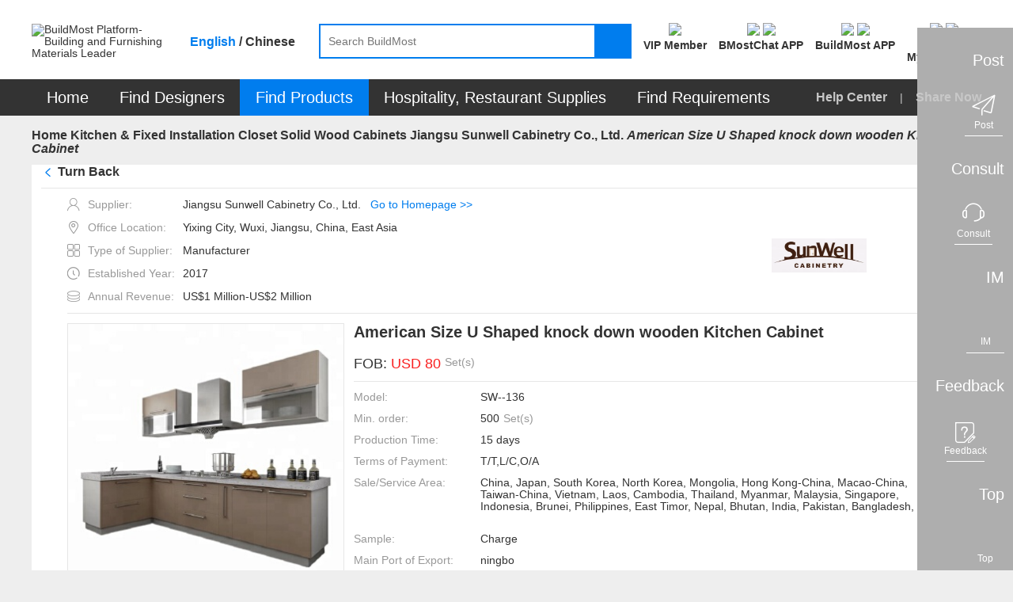

--- FILE ---
content_type: text/html;charset=UTF-8
request_url: https://www.buildmost.com/product/product_251546_19780.html
body_size: 26731
content:
<!DOCTYPE html>
<html lang="en">

<head>
  <meta charset="UTF-8">
  <meta name="viewport" content="width=device-width, initial-scale=1.0">
  <meta name="keywords"
    content="Jiangsu Sunwell Cabinetry Co., Ltd. , wood kitchen cabinet , BuildMost" />
  <meta name="description"
    content="The American Size U Shaped knock down wooden Kitchen Cabinet of Jiangsu Sunwell Cabinetry Co., Ltd. on BuildMost" />
  <title>American Size U Shaped knock down wooden Kitchen Cabinet_on BuildMost</title>

<meta name="facebook-domain-verification" content="jtvg11zs4ioratcr61mm95jr49krk4" />
<link rel="shortcut icon" href="/favicon.ico"/>
<link rel="stylesheet" href="/im/js/layui/css/layui-4c6b91530fbd3f572e1afd8329fd8b6d.css">
<link rel="stylesheet" href="/css/iconfont/iconfont-10f5b4866e57f340753646ed8e499e56.css">
<link rel="stylesheet" href="/css/iconfont/bm-icon-font/iconfont-e964cf5bd185a162a130df582ee4e6e8.css">
<link rel="stylesheet" href="/im/js/layui/css/bmimstyle-fc6074534c754dc951679937e8882d48.css">
<link rel="stylesheet" href="/css/bm_common-5f1d87826c5f59838bad31ac7b8aeeac.css">
<link rel="stylesheet" type="text/css" href="/css/header-57976e4daba42b9344d6f3644884ce1c.css">
<link rel="stylesheet" href="/css/nav_menu-6d75cb2f590eda355318d7f6ffd6a381.css">
<link rel="stylesheet" href="/css/footer-69a233fd54cf944240befa94af052f97.css">
<link rel="stylesheet" href="/css/introjs-3f050f2c4d70e0dc5d707b321e9f7ad6.css">
<!-- 1334 -->
<link rel="stylesheet" href="/css/leaveList-4a386d3e7189d6f81238b396ac4f2d60.css">
<!-- bmc 聊天窗口 -->
<link rel="stylesheet" href="/plugins/chat-bmc/chat-im-2b13e185646f6aab9af9d3a9bfc9aad8.css">
    <link rel="stylesheet" type="text/css" href="/css/supplier_detail-ca24d216afcad31c32c118ec6a4175fe.css">
    <link rel="stylesheet" type="text/css" href="/css/company_brief-dce93d502b743bf50093ab0a708da0d1.css">
</head>
<style>
.logo_new{ color: #fff;font-size: 12px;width: 100%;height: 100%;display: flex;align-items: center;justify-content: center;}
.logo_new .namelength6,.namelength5{ padding: 0 22px;}/* 80*80 5-6个字处理*/
.logo_new .namelength4{ padding: 0 28px;}/* 80*80 4个字处理*/
.des_imgbox {line-height: normal;}
.designWorkSharenEN {
  transform: translate(-25%,0);
}
.designWorkSharenEN::after{
  left: 220px;
}
.designWorkSharenZH {
  transform: translate(-14%,0);
}
.designWorkSharenZH::after{
  left: 185px;
}
@media screen and (max-width: 1480px){
  .en-box .sharenews.designWorkSharenEN {
      left: -130px;
  }
}
</style>

<body>
  <!-- 页面：产品详情页 位置：/supplier -->
  <div class="header_primary">
<!-- <div class="bg-dark header_info_row">
	<div class="bm_container">
		<div class="fr top_right_menu">
			<a class="inb" href="/help_center.html">
				<span class="iconfont iconzhinan"></span>
				<span class="vc_m">For New Users</span>
			</a>
			<a class="inb" href="https://www.buildmost.com/app.html">
				<span class="iconfont iconmobilephone"></span>
				<span class="vc_m">Get the App</span>
			</a>
			<a class="inb" href="/admin/user/account_management.html">
				<span class="iconfont iconmobilephone"></span>
				<span class="vc_m">旧用户中心入口</span>
			</a>
		</div>
	</div>
</div> -->
<!-- 侧边工具栏 -->
<!-- 中文引用 -->
<style>
</style>
<!-- 1334 留言列表 -->
   <div class="leave-list-box">
		<div class="leave-close-box">
			<span class="leave-realName"></span>
			<span class="leave-close-btn">x</span>
		</div>
		<ul id="leaveMessage_ul">
		</ul>
	</div>
<div class="toolbar">
  <!-- 右侧底部浮动按钮 -->
  <div>
    <div class="toolbar_box toolbar_btn" data-type="1">
      <div class="toolbar_text inb none">Post</div>
      <div class="toolbar_icon inb">
        <div class="toolbar_w">
          <span class="iconfont iconlab-feiji"></span>
          <div style="line-height: 12px;" class="font12">Post</div>
          <!-- <img src="" alt=""> -->
        </div>
      </div>
    </div>
  </div>
  <div>
    <div id="jianyue_tip_div" class="none"></div>
    <div class="toolbar_box goContactUs" data-id="" >
      <div class="toolbar_text inb none">Consult</div>
      <div class="toolbar_icon inb">
        <div class="toolbar_w">
          <span class="iconfont iconkefu"></span>
          <div style="line-height: 12px;" class="font12">Consult</div>
        </div>
      </div>
    </div>
  </div>
  <div class=" imbtn">
    <div class="toolbar_box toolbar_btn toolbar_open_im pos_r" data-type="3">
      <div class="toolbar_text inb none">IM</div>
      <div class="toolbar_icon inb">
        <!-- <image src='/images/load.gif'></image> -->
        <div class="toolbar_w">
          <span class="iconfont newxiaoxi"></span>
          <div style="line-height: 12px;" class="font12">IM</div>
        </div>
      </div>
      <span class="layui-bg-orange imbadge"></span>
    </div>
  </div>
  <!-- 1334 中文版留言 -->
  <!-- <div class="leaveBtn">
    <div class="toolbar_box toolbar_btn  toolbar_open_leave pos_r" data-type=" ">
      <div class="toolbar_text inb none">留言</div>
      <div class="toolbar_icon inb">
        <span class="iconfont iconxiaoxi"></span>
      </div>
      <span class="layui-bg-orange imbadge"></span>
    </div>
  </div> -->

  <div>
    <div class="toolbar_box toolbar_btn" data-type="4">
      <div class="toolbar_text inb none">Feedback</div>
      <div class="toolbar_icon inb">
        <div class="toolbar_w">
          <span class="iconfont iconfankui"></span>
          <div style="line-height: 12px;" class="font12">Feedback</div>
        </div>
      </div>
    </div>
  </div>
  <div>
    <div class="toolbar_box" onclick="backTop()">
      <div class="toolbar_text inb none">Top</div>
      <div class="toolbar_icon inb">
        <div class="toolbar_w" style="border-bottom: none;">
          <span class="iconfont newicondingbu"></span>
          <div style="line-height: 12px;" class="font12">Top</div>
        </div>
      </div>
    </div>
  </div>
</div>	<div class="bm_loading_box">
		<img src="/images/bmloading.gif" alt="" srcset="">
	</div>
	<div class="linkDialog hide">
		<div class="linkModal">
			<form class="layui-form mar-t12" lay-filter="linkForm" id="linkForm">
				<div class="mar-b12 flex_line_center">
					<span class="inp_title" style="width: 80px;"><span class="reg_sy">*</span>标题:</span>
					<div class="flex-item layui-input-inline bm-form-item ">
						<div class="df_inp"><input name="title" type="text" class="layui-input" placeholder="请输入标题"
								autocomplete="off" maxlength="30"></div>
					</div>
				</div>
				<div class="mar-b12 flex_line_center">
					<span class="inp_title" style="width: 80px;"><span class="reg_sy">*</span>内容描述:</span>
					<div class="flex-item layui-input-inline bm-form-item ">
						<div class="df_inp"><textarea  maxlength="120"  autocomplete="off"  name="description" placeholder="请输入内容描述"
							class="layui-textarea"></textarea>
						</div>
					</div>
				</div>
				<div class="tc_c" style="margin-top: 18px"> <button type="submit"
						class="waves-button bm-button-sm waves-effect confirm-btn mar-r12 linkSubmit">确定</button>
					<button class="bm-button-normal bm-button-sm cancel-btn linkCancel" type="button">取消</button>
				</div>
			</form>
		</div>
	</div>  </div>
  <div id="search">
<style>
/* 顶部logo */
.logo_new_header{ color: #fff;width: 100%;height: 100%;display: flex;align-items: center;justify-content: center;}
/* 88*88 5-6个字处理  这里class要链接命名，否则影响其他页面*/
.logo_new_header .namelength6,.logo_new_header .namelength5{font-size: 9px;padding: 0;}
/* 88*88 4个字处理*/
.logo_new_header .namelength4{font-size: 12px;}
.h_user_header_logotext .h_user_img{line-height: normal !important;}
.language-layer {font-weight: bold;}
.fbold{font-weight: bold !important;}
.m_product  .nav_text span{ font-size: 20px;}
.nav-item .tc{ font-size: 20px;}
.menu-help-content a{font-size: 16px;font-weight: bold;}
.nav_sharebtn{font-size: 16px;font-weight: bold;}
.nav_text span{font-size: 20px;}
</style>
<div class="bg-white">
    <div class="bm_container header_search_row flex ">
        <a href="/">
            <div class="layui-inline header_logo_box">
                <img class="header_logo" src="/images/logogai.png"
                    alt="BuildMost Platform-Building and Furnishing Materials Leader" srcset="">
            </div>
        </a>
        <div class="language-layer cursor_pointer">
            <span class="en_US bmLocale" onclick="onLanguage(this,'en_US')">English</span> / 
            <span class="zh_CN bmLocale" onclick="onLanguage(this,'zh_CN')">Chinese</span>
        </div>
        <div class="  flex-item">
            <div class="header_searchbox header_searchbox_content flex">
                <div class="inb pos_r flex-item">
                    <input class="header_search" completer data-suggest="true" data-source=""
                        onkeyup="this.value=this.value.replace(/%/g,'')" autocomplete="off"
                        placeholder="Search BuildMost" id="search_input" type="text"
                        rel="nofllow">
                    <div class="inp_comp_box">
                    </div>
                </div>
                <span class="header_searchicon sendsearch" rel="nofllow">
                    <img src="/images/search.png" alt="" srcset="">
                </span>
            </div>
        </div>
        <div class="pos_r inb search-right flex">
            <!-- 会员中心 -->
            <div class="search-right-item memberEntrance ">
                <a class="bm_a registerBtn registerBtnStyle goMemberCenter" href="/admin/member/member_center.html">
                    <div class="mar-b3">
                        <img class="member_center_img" src="/images/header/member_center.png" />
                    </div>
                    <div class="mar-t5 fbold">
VIP Member                    </div>
                </a>
            </div>   
            <!-- 下载 BMostChat -->
            <span class="search-right-item  getTheAppInfo">
                <a class="header-bmc-download-href bm_a header-icon-box" href="/download_bmostchat.html" target="_blank" cn-href="/cn/download_bmostchat.html">
                    <div class="">
                        <!-- <span class="download_app_icon"></span> -->
                        <!-- <span class="iconfont iconmobilephone font24"></span> -->
                         <img class="header-icon active none" src="/images/new-icon/header/bmc-icon-active.png" />
                         <img class="header-icon default" src="/images/new-icon/header/bmc-icon-default.png" />
                    </div>
                    <div class="mar-t5 fbold">
                        BMostChat APP
                    </div>
                </a>
            </span> 
            <!-- 英文站下载 BuildMost -->
            <span class="search-right-item  getTheAppInfo">
                <a class="bm_a header-icon-box header-bmc-download-href" href="/app.html" cn-href="/cn/app.html" target="_blank">
                    <div class="">
                        <!-- <span class="download_app_icon"></span> -->
                        <!-- <span class="iconfont iconmobilephone font24"></span> -->
                         <img class="header-icon active none" src="/images/new-icon/header/bm-icon-active.png" />
                         <img class="header-icon default" src="/images/new-icon/header/bm-icon-default.png" />
                    </div>
                    <div class="mar-t5 fbold">
                        BuildMost APP
                    </div>
                </a>
            </span>
            <!-- 注册按钮 -->
            <div class="search-right-item no_login_reg none ">
                <a class="bm_a registerBtn registerBtnStyle header-icon-box" href="/register.html">
                    <div  class="">
                        <!-- <span class="iconfont iconbianji font24" style="font-weight: bold;"></span> -->
                         <img class="header-icon active none" src="/images/new-icon/header/signup-icon-active.png" />
                         <img class="header-icon default" src="/images/new-icon/header/signup-icon-default.png" />
                    </div>
                    <div class="mar-t5 fbold">
Sign Up                    </div>
                </a>
            </div>
            <!-- 中文站扫描二维码 -->
            <!-- <span class="search-right-item none chinese-show ">
                <div class="getScanCodeInfo  mar-l20" >
                    <div>
                        <img class="scan_code_icon" src="/images/header/code_cn.png" />
                    </div>
                    <div class=" fbold">
                    </div>

                </div>
            </span> -->
            <!-- 用户中心 -->
            <div class="adminInfoBox search-right-item">
                <div class="bm_a cursor_pointer open_user New_open_user header-icon-box">
                    <div class="">
                        <!-- <span class="iconfont iconyonghu"></span> -->
                         <img class="header-icon active none" src="/images/new-icon/header/login-icon-active.png" />
                         <img class="header-icon default" src="/images/new-icon/header/login-icon-default.png" />
                        <span class="msg_count_box msg_hint_abs none">0</span>
                    </div>
                    <div class="mar-t5 fbold">
                        <div class="no-login">Log In</div>
                        <div class="is-login none">My BuildMost</div>
                        
                    </div>
                </div>
                <!-- 已登录 -->
                <div class="login_hint_box">
                    <div class="message_triangle"><span></span></div>
                    <div class="hint_user_info_box h_user_header">
                        <div class="h_user_img  a2 ">
                            <img class="h_user_img_flage" src="/images/userLogp.png" alt="" srcset="">
                            <div class="logo_new_header" >
                                <span class="logo_text" >
                                    {{item.companyIntroduction }}
                                  </span>
                            </div>
                        </div>
                        <a href="/admin/AccountManagement/Manage_Account.html" class="h_user_name bm_a ">
                            Hello,<span></span>
                        </a>
                    </div>
                    <div class="h_listbox">

                    </div>
                    <button onclick="onclicUser()" class="signintype waves-button bm-button-sm mar-t12" type="button">
Post Requirement                    </button>
                    <div onclick="logout()" class="cursor_pointer a-color-primary mar-t12" type="button">
Log out                    </div>
                </div>
                <!-- 未登录 -->
                <div class="message_hint_box tc_l New_message_hint_box">
                    <div class="message_triangle"><span></span></div>
                    <a href="/login.html">
                        <button class="waves-button bm-button-sm signintype" type="button">
Log In                        </button>
                    </a>
                    <div class="tc_c mar-t10 mar-b3">
                        New to BuildMost ?
                        <a href="/register.html" class="a-color-primary registerBtn">
Sign Up                        </a>
                    </div>
                </div>

            </div>

            <!-- <span class="search-right-item bm_a Opportunities_nav none">
                <div>
                    <span class="iconfont iconbaojiadan font24"></span>
                    <span class="msg_count_box msg_hint_abs">0</span>
                </div>
                <div class="mar-t5 fbold">
My Opportunities                </div>
            </span> -->


            <!-- <div class="search-right-item quotationInfoBox none ">
                <div class="bm_a">
                    <div>
                        <span class="iconfont iconemail font24"></span>
                        <span class="msg_count_box msg_hint_abs">0</span>
                    </div>
                    <div class="mar-t5 fbold">
New Quotation                    </div>
                </div>
                <div class="quotation_hint_box tc_l">
                    <div class="message_triangle"><span></span></div>
                    <a class="mar-b12 bm_a block" href="/admin/requirements/Design_Requirements_ad.html">
For Design Requirements                        <span class="msg_count_box fr des_msg_num">0</span>
                    </a>
                    <a class="bm_a block" href="/admin/requirements/Product_Requirements.html">
For Product Requirements                        <span class="msg_count_box fr prd_msg_num">0</span>
                    </a>
                </div>
            </div> -->
        </div>
    </div>
</div>
<style>
    .registerBtnStyle{
        color: #333333;
    }
    .registerBtnStyle:hover{
        color: #007DEE;
    }
    .getScanCodeInfo{
        margin-right: 10px;
        margin-left: 10px;
    }
</style>  </div>
  <div id="menu">
<div class=" bg-dark en-box">
  <ul class="yyui_menu1 bm_container pos_r layui-clear " style="z-index: 999;">
    <!-- 首页 -->
    <li class="nav-item m_home_btn none">
      <h2 class="font14">
        <a class="nav-link pd-4 tc nav_text" href="/" style="color:#FFFFFF">
Home        </a>
      </h2>
    </li>
    <!-- 设计服务商 改为 找设计 -->
    <li class="nav-item m_designservice pos_r new_test">
      <h2 class="font14">
        <a class="nav-link pd-4 tc nav_text" href="#" style="color:#FFFFFF">
Find Designers        </a>
      </h2>
      <div class="designservice_menu">

      </div>
    </li>
    <!-- 室内装修公司 改为 找装修公司 -->
    <li class="nav-item m_engineering pos_r new_test none">
      <h2 class="font14">
        <a class="nav-link pd-4 tc nav_text" href="#" style="color:#FFFFFF">
Find Fit-Out        </a>
      </h2>
    </li>
    <!-- 产品及产品供应商 -- 改为 找产品 -->
    <li class="nav-item m_product pos_r">
      <a class="nav_text color-white" class="nav-link" href="#" style="color:#FFFFFF">
        <span>
Find Products        </span>
        <!-- <img class="cateicon" src="/images/fenlei_icon.png" alt=""> -->
      </a>
      <ul class="" id="fristMenu">
      </ul>
    </li>
    <!-- 酒店、餐厅用品 -->
    <li class="nav-item m_hotel_menu" onclick="hospitality()">
      <a class="nav-link pd-4 tc nav_text" style="color:#FFFFFF">
Hospitality, Restaurant Supplies      </a>
      <div class="hotel-menu-container">

      </div>
    </li>
    <!-- 需求大厅 -->
    <li class="nav-item m_requirements">
      <h2 class="font14">
        <a class="nav-link pd-4 tc nav_text" href="/design_requirement.html" style="color:#FFFFFF">
Find Requirements        </a>
      </h2>
    </li>
    <!-- <span class="menu_vline"></span> -->
    <!-- 骞夸氦浼� -->
    <li class="nav-item none_imp" id="checkCantonFair">
      <a class="nav-link pd-4 tc nav_text" href="/CantonFair.html"><span
          style="display: inline;background: #FF3030;padding: 4px 9px;height: 25px;border-radius: 12px;">
          The 130<sup style="line-height: initial;">th</sup> Canton Fair</span></a>
    </li>
    <!-- <span class="menu_vline"></span> -->
   <!--  <li class="nav-item m_news">
      <h2 class="font14">
        <a class="nav-link pd-4 tc nav_text" href="/news" style="color:#FFFFFF">Articles</a>
      </h2>
    </li> -->
    <span class="fr font16 color-default3 menu-help-content ">
      <a class="" href="/help_center.html">
Help Center      </a>
      
      <span class="mar-lr12 inb xian" >|</span>
      <span>
<span class="nav_sharebtn inb">
  <span class="none chinese-hide iconfont"></span>
  <span>Share Now</span>
  <div class="nav_sharenews">
    <div class="nav_share_felxe">
      <!-- 朋友圈 -->
      <img src="/images/shareIcon/share_wxCircle.png" onclick="nav_share(1)" alt="" srcset="">
      <!-- whatapp -->
      <img src="/images/shareIcon/share_WhatsApp.png" onclick="nav_share(5)" alt="" srcset="">
      <!-- Facebook -->
      <img src="/images/shareIcon/share_Facebook.png" onclick="nav_share(3)" alt="" srcset="">
      <!-- LinkedIn -->
      <img src="/images/shareIcon/share_LinkedIn.png" onclick="nav_share(4)" alt="" srcset="">
      <!-- Twitter -->
      <img src="/images/shareIcon/share_Twitter.png" onclick="nav_share(2)" alt="" srcset="">
      <!-- Weibo -->
      <img src="/images/shareIcon/share_Weibo.png" onclick="nav_share(6)" alt="" srcset="">
    </div>
  </div>
  <div class="nav_share_cn" style="display: none;">
    <div class="nav_share_felxe">
      <!--qq -->
      <img src="/images/qq.png" onclick="nav_share(7)" alt="" srcset="">
      <!--qq空间-->
      <img src="/images/qzshare.png" onclick="nav_share(8)" alt="" srcset="">
      <!--微信-->
      <img src="/images/wechat.png" onclick="nav_share(1)" alt="" srcset="">
      <!--微信朋友圈-->
      <img src="/images/wechat-circle.png" onclick="nav_share(9)" alt="" srcset="">
      <!--微博-->
      <img src="/images/weibo.png" onclick="nav_share(6)" alt="" srcset="">
    </div>
  </div>
</span>      </span>
    </span>

  </ul>
</div>  </div>
  <div class="bm_container bm_container_minh">
    <div class="layui-breadcrumb-row">
      <span class="layui-breadcrumb" lay-separator=">">
        <a href="/" >Home</a>
            <a class="breadcrumb_text1 fontWeight a_href" href="/supplier/supplier_category_126.html" >Kitchen & Fixed Installation Closet</a>
            <a class="breadcrumb_text1 fontWeight a_href" href="/supplier/supplier_product/product_category_18515_19780.html" >Solid Wood Cabinets  Jiangsu Sunwell Cabinetry Co., Ltd.</a>
        <a title="American Size U Shaped knock down wooden Kitchen Cabinet"
          href="/product/product_251546_19780.html"><cite>American Size U Shaped knock down wooden Kitchen Cabinet</cite></a>
      </span>
    </div>
    <div class="tab_box a">
      <div class="layui-tab layui-tab-card des-tab-card" lay-filter="tabcute">
        <div class="layui-tab-content " style="padding-top: 0">
          <div class="layui-tab-item layui-show">
            <!-- 产品信息 -->
            <div class="layui-clear">
              <div class="pos_r">
                <div class="bg-white pd-lr12 layui-clear pd-b12">
                  <div class="prd-breadcrumb-box pos_r bm_border_bottom">
                    <h2 class="layui-breadcrumb-row inb">
                      <span class="layui-breadcrumb TurnBack" style="display: flex;cursor: pointer" lay-separator=">">
				          <span class="iconfont iconback mar-r5 color-primary font_w_b" ></span><sapn>Turn Back</sapn>
                                   <!--                  <span class="color-primary" >(Back to Supplier Homepage)</span>-->
				      </span>
                    </h2>
                    <!-- 分享 -->
                    <span class="sharebtn inb prd_share_abs">
                    <img class="shareicon" src="/images/fenxiang.png" alt="" srcset="">
                    <span class="vc_m">Share</span>
                    <div class="chinese-show">
                      <div class="sharenews designWorkSharenZH">
                        <div class="nav_share_felxe">
                           <!-- 朋友圈 -->
                           <img src="/images/shareIcon/share_wxCircle.png" class="chinese-hide" onclick="share(1)" alt="" srcset="">
                           <!-- whatapp -->
                           <img src="/images/shareIcon/share_WhatsApp.png" class="chinese-hide" onclick="share(5)" alt="" srcset="">
                           <!-- Facebook -->
                           <img src="/images/shareIcon/share_Facebook.png" class="chinese-hide" onclick="share(3)" alt="" srcset="">
                           <!-- LinkedIn -->
                           <img src="/images/shareIcon/share_LinkedIn.png" class="chinese-hide" onclick="share(4)" alt="" srcset="">
                           <!-- Twitter -->
                           <img src="/images/shareIcon/share_Twitter.png" class="chinese-hide" onclick="share(2)" alt="" srcset="">
                           <!-- Weibo -->
                           <img src="/images/shareIcon/share_Weibo.png" class="chinese-hide" onclick="share(6)" alt="" srcset="">


                           <img src="/images/qq.png" class="chinese-show" onclick="share(7)" alt="" srcset="">
                       
                           <img src="/images/qzshare.png" class="chinese-show" onclick="share(8)" alt="" srcset="">
                       
                           <img src="/images/wechat.png" class="chinese-show" onclick="share(1)" alt="" srcset="">
                           
                           <img src="/images/wechat-circle.png" class="chinese-show" onclick="share(9)" alt="" srcset="">
                           
                           <img src="/images/weibo.png" class="chinese-show" onclick="share(6)" alt="" srcset="">
                           <!--复制链接-->
                           <img src="/images/copyLink.png" onclick="share(10)" alt="" srcset="">
                       </div>
                      </div>
                    </div>
                    <div class="chinese-hide">
                      <div class="sharenews designWorkSharenEN">
                        <div class="nav_share_felxe">
                           <!-- 朋友圈 -->
                           <img src="/images/shareIcon/share_wxCircle.png" class="chinese-hide" onclick="share(1)" alt="" srcset="">
                           <!-- whatapp -->
                           <img src="/images/shareIcon/share_WhatsApp.png" class="chinese-hide" onclick="share(5)" alt="" srcset="">
                           <!-- Facebook -->
                           <img src="/images/shareIcon/share_Facebook.png" class="chinese-hide" onclick="share(3)" alt="" srcset="">
                           <!-- LinkedIn -->
                           <img src="/images/shareIcon/share_LinkedIn.png" class="chinese-hide" onclick="share(4)" alt="" srcset="">
                           <!-- Twitter -->
                           <img src="/images/shareIcon/share_Twitter.png" class="chinese-hide" onclick="share(2)" alt="" srcset="">
                           <!-- Weibo -->
                           <img src="/images/shareIcon/share_Weibo.png" class="chinese-hide" onclick="share(6)" alt="" srcset="">


                           <img src="/images/qq.png" class="chinese-show" onclick="share(7)" alt="" srcset="">
                       
                           <img src="/images/qzshare.png" class="chinese-show" onclick="share(8)" alt="" srcset="">
                       
                           <img src="/images/wechat.png" class="chinese-show" onclick="share(1)" alt="" srcset="">
                           
                           <img src="/images/wechat-circle.png" class="chinese-show" onclick="share(9)" alt="" srcset="">
                           
                           <img src="/images/weibo.png" class="chinese-show" onclick="share(6)" alt="" srcset="">
                           <!--复制链接-->
                           <img src="/images/copyLink.png" onclick="share(10)" alt="" srcset="">
                       </div>
                      </div>
                    </div>
                  </span>
                  </div>
                  <div class="new_details_content bm_border_bottom mar-t12 flex supplierInfo">
                  <div style="max-width: 70%;">
                    <div class="c_info_text ">
                      <span class="iconfont icon_shenfen color-default4 mar-r10"></span>
                      <span class="color-default4 vc_m">Supplier:</span>
                      <span>Jiangsu Sunwell Cabinetry Co., Ltd.</span><span class="color-primary mar-l12"><a class="editHref" href="/supplier/supplier_product/product_category_18515_19780.html"
                                                                                                      >Go to Homepage >></a></span>
                    </div>
                    <div class="c_info_text ">
                      <span class="iconfont icon_address color-default4 mar-r10"></span>
                      <span class="color-default4 vc_m">Office Location:</span>
                      <span class="chinese-show none" title="Yixing City, Wuxi, Jiangsu, China, East Asia">Yixing City, Wuxi, Jiangsu, China, East Asia</span>
                      <span class="chinese-hide none" title="Yixing City, Wuxi, Jiangsu, China, East Asia">Yixing City, Wuxi, Jiangsu, China, East Asia</span>
                    </div>
                  <div class="c_info_text ">
                    <span class="iconfont icon_suppliertype color-default4 mar-r10"></span>
                    <span class="color-default4 vc_m">Type of Supplier:</span>
                    <span>
                                Manufacturer
                              </span>
                  </div>
                <div class="c_info_text ">
                  <span class="iconfont icon_date color-default4 mar-r10"></span>
                  <span class="color-default4 vc_m">Established Year:</span>
                  <span>2017 </span>
              </div>
            <div class="c_info_text ">
              <span class="iconfont icon_shouru color-default4 mar-r10"></span>
              <span class="color-default4 vc_m">Annual Revenue:</span>
              <span>US$1 Million-US$2 Million</span>
            </div>
          </div>
      <div>
        <img class="company_logos"
             src="https://img.buildmost.com/image/20201212/9e73064f-2cb0-4e2c-9c4f-6ad05c8ae826.png?x-image-process=image/resize,w_200,h_200"
             alt="Jiangsu Sunwell Cabinetry Co., Ltd." srcset="">
              </div>
             </div>
                  <div class="flex new_details_content" >
                    <div class="prd_slide inb">
                      <div class="layui-carousel" id="carouselbox2" lay-filter="carouselbox2">

                        <div carousel-item class="carouse_item">

                          <!-- SEO 商品图片start -->

                              <div class="prdpeviewbox layui-this">
                                <img src="https://img.buildmost.com/image/20211031/078f172e-674e-4244-8dc4-4790e04d8222.jpg?x-image-process=image/resize,w_350,h_350"
                                  alt="American Size U Shaped knock down wooden Kitchen Cabinet" layer-index="0">
                                </div>
                          <!-- SEO 商品图片信息end   -->

                        </div>
                      </div>
                      <div class="carouse_view noscroll mar-t12">

                        <!-- SEO 商品图片start -->

                              <div data-index="0" class="prdpeminviewbox"><img
                                  src="https://img.buildmost.com/image/20211031/078f172e-674e-4244-8dc4-4790e04d8222.jpg?x-image-process=image/resize,w_80,h_60"
                                  alt="American Size U Shaped knock down wooden Kitchen Cabinet"></div>
                        <!-- SEO 商品图片end   -->

                      </div>
                    </div>
                    <div class="prd_info_box inb vc_t mar-l12 flex-item">
                      <!-- SEO 商品基本信息start -->
                      <h1 class="font20 mar-b20 font_w_b">American Size U Shaped knock down wooden Kitchen Cabinet</h1>
                      <!-- 广交会标识 -->
                      <!-- 展会标识 -->
                        <div class="mar-b12 flex">
                          <span class="font18">FOB:</span>
                          <span class="font18 flex-item">
                            <span class="font18 color-warning flex">
                              &nbsp;USD
                              80
                              
                              <span class="font14 color-default4 mar-l5"><label class="chinese-show"> 元  / </label>Set(s)</span>
                            </span>
                          </span>
                        </div>


                      <div class="prd_line"></div>

                        <div class="mar-b12 p_info_row flex">
                          <span>Model:</span>
                          <span class="flex-item">SW--136</span>
                        </div>

                        <div class="mar-b12 p_info_row flex">
                          <span>Min. order:</span>
                          <span class="flex-item flex">500 <span class="color-default4 mar-l5"> Set(s)</span></span>
                        </div>

                        <div class="mar-b12 p_info_row flex">
                          <span>Production Time:</span>
                          <span class="flex-item">15 days</span>
                        </div>

                        <div class="mar-b12 p_info_row flex">
                          <span>Terms of Payment:</span>
                          <span class="flex-item" title="T/T,L/C,O/A">T/T,L/C,O/A</span>
                        </div>


                        <div class="mar-b12 p_info_row flex">
                          <span>Sale/Service Area:</span>
                          <span class="inb Service_text flex-item">
                            <p class="ellipsis3 sale-text" >China, Japan, South Korea, North Korea, Mongolia, Hong Kong-China, Macao-China, Taiwan-China, Vietnam, Laos, Cambodia, Thailand, Myanmar, Malaysia, Singapore, Indonesia, Brunei, Philippines, East Timor, Nepal, Bhutan, India, Pakistan, Bangladesh, Sri Lanka, Maldives, Kazakhstan, Kyrgyzstan, Tajikistan, Uzbekistan, Turkmenistan, Iran, Iraq, Azerbaijan, Georgia, Armenia, Turkey, Syria, Jordan, Israel, State of Palestine, Saudi Arabia, Bahrain, Qatar, Yemen, Oman, United Arab Emirates, Kuwait, Lebanon, Cyprus, Afghanistan, Norway, Sweden, Finland, Denmark, Iceland, Aland Islands, Bonaire,SaintEustatiusAndSaba, Faroe Islands, Estonia, Latvia, Lithuania, Belarus, Russia, Ukraine, Moldova, Kosovo, Germany, Poland, The Czech Republic, Slovakia, Hungary, Austria, Liechtenstein, Switzerland, United Kingdom, Ireland, Netherlands, Belgium, Luxembourg, France, Monaco, Guernsey, Isle Of Man, Spain, Portugal, Andorra, Italy, Greece, Malta, Vatican, San Marino, Slovenia, Croatia, Albania, Romania, Bulgaria, Serbia, Macedonia, Bosnia and Herzegovina, Montenegro, French Southern Territories, Egypt, Sudan, Tunisia, Algeria, Libya, Morocco, Ethiopia, Somalia, Eritrea, Djibouti, Uganda, Tanzania, Rwanda, Burundi, Seychelles, Kenya, South Sudan, Reunion, Mayotte, Chad, Central African Republic, Cameroon, Equatorial Guinea, Gabon, The Republic of Congo , The Democratic Republic of the Congo, The Democratic Republic of Sao Tome and Principe, Mauritania, Western Sahara, Senegal, Gambia, Mali, Burkina Faso, Guinea, Guinea-Bissau, Cape Verde, Sierra Leone, Liberia, Republic of Côte d'Ivoire, Ghana, Togo, Benin, Niger, Nigeria, Angola, Zambia, Malawi, Zimbabwe, Mozambique, Republic of Botswana, Namibia, Republic of South Africa, Swaziland, Lesotho, Madagascar, Mauritius, Comoros, Saint Helena, Australia, New Zealand, Papua New Guinea, Solomon Islands, Vanuatu, Micronesia, Marshall Islands, Palau, Fiji, Kiribati, Nauru, Tuvalu, Samoa, tonga, Niue, The Cook Islands, American Samoa, Cocos Islands, Guam, Northern Mariana Islands, New Caledonia, French Polynesia, Tokelau, Wallis And Futuna, Canada, United States, Mexico, Bahamas, Cuba, Jamaica, Haiti, The Dominican Republic, Saint Kitts and Nevis, Antigua and Barbuda, Commonwealth of Dominica, Saint Lucia, Saint Vincent and the Grenadines, Barbados, Grenada, Trinidad and Tobago, Anguilla, Bermuda, Greenland, Guadeloupe, Jersey, Cayman Islands, Martinique, Montserrat, Saint Pierre And Miquelon, Puerto Rico, Sint Maarten, United States Minor Outlying Islands, U.S.Virgin Islands, Guatemala, Belize, Salvador, Honduras, Nicaragua, Costa Rica, Panama, Colombia, Venezuela, Guyana, Suriname, Ecuador, Peru, Llívia, Brazil, Chile, Argentina, Uruguay, Paraguay, Curacao, Falkland Islands, French Guiana</p>
                            <span class="toolpit-box" >China, Japan, South Korea, North Korea, Mongolia, Hong Kong-China, Macao-China, Taiwan-China, Vietnam, Laos, Cambodia, Thailand, Myanmar, Malaysia, Singapore, Indonesia, Brunei, Philippines, East Timor, Nepal, Bhutan, India, Pakistan, Bangladesh, Sri Lanka, Maldives, Kazakhstan, Kyrgyzstan, Tajikistan, Uzbekistan, Turkmenistan, Iran, Iraq, Azerbaijan, Georgia, Armenia, Turkey, Syria, Jordan, Israel, State of Palestine, Saudi Arabia, Bahrain, Qatar, Yemen, Oman, United Arab Emirates, Kuwait, Lebanon, Cyprus, Afghanistan, Norway, Sweden, Finland, Denmark, Iceland, Aland Islands, Bonaire,SaintEustatiusAndSaba, Faroe Islands, Estonia, Latvia, Lithuania, Belarus, Russia, Ukraine, Moldova, Kosovo, Germany, Poland, The Czech Republic, Slovakia, Hungary, Austria, Liechtenstein, Switzerland, United Kingdom, Ireland, Netherlands, Belgium, Luxembourg, France, Monaco, Guernsey, Isle Of Man, Spain, Portugal, Andorra, Italy, Greece, Malta, Vatican, San Marino, Slovenia, Croatia, Albania, Romania, Bulgaria, Serbia, Macedonia, Bosnia and Herzegovina, Montenegro, French Southern Territories, Egypt, Sudan, Tunisia, Algeria, Libya, Morocco, Ethiopia, Somalia, Eritrea, Djibouti, Uganda, Tanzania, Rwanda, Burundi, Seychelles, Kenya, South Sudan, Reunion, Mayotte, Chad, Central African Republic, Cameroon, Equatorial Guinea, Gabon, The Republic of Congo , The Democratic Republic of the Congo, The Democratic Republic of Sao Tome and Principe, Mauritania, Western Sahara, Senegal, Gambia, Mali, Burkina Faso, Guinea, Guinea-Bissau, Cape Verde, Sierra Leone, Liberia, Republic of Côte d'Ivoire, Ghana, Togo, Benin, Niger, Nigeria, Angola, Zambia, Malawi, Zimbabwe, Mozambique, Republic of Botswana, Namibia, Republic of South Africa, Swaziland, Lesotho, Madagascar, Mauritius, Comoros, Saint Helena, Australia, New Zealand, Papua New Guinea, Solomon Islands, Vanuatu, Micronesia, Marshall Islands, Palau, Fiji, Kiribati, Nauru, Tuvalu, Samoa, tonga, Niue, The Cook Islands, American Samoa, Cocos Islands, Guam, Northern Mariana Islands, New Caledonia, French Polynesia, Tokelau, Wallis And Futuna, Canada, United States, Mexico, Bahamas, Cuba, Jamaica, Haiti, The Dominican Republic, Saint Kitts and Nevis, Antigua and Barbuda, Commonwealth of Dominica, Saint Lucia, Saint Vincent and the Grenadines, Barbados, Grenada, Trinidad and Tobago, Anguilla, Bermuda, Greenland, Guadeloupe, Jersey, Cayman Islands, Martinique, Montserrat, Saint Pierre And Miquelon, Puerto Rico, Sint Maarten, United States Minor Outlying Islands, U.S.Virgin Islands, Guatemala, Belize, Salvador, Honduras, Nicaragua, Costa Rica, Panama, Colombia, Venezuela, Guyana, Suriname, Ecuador, Peru, Llívia, Brazil, Chile, Argentina, Uruguay, Paraguay, Curacao, Falkland Islands, French Guiana</span>
                          </span>
                        </div>

                        <div class="mar-b12 p_info_row flex">
                          <span>Sample:</span>
                          <span class="flex-item">Charge</span>
                        </div>

                        <div class="mar-b12 p_info_row flex">
                          <span>Main Port of Export:</span>
                          <span class="flex-item" title="ningbo">ningbo</span>
                        </div>



                      <!--  -->

                      <div class="prd_btn_row2 ">
                        <button class="waves-button prd_favoritebtn bm-button-lg bm-button-normal btn_x_center">
                          <div class="btn_flex_center" >
                            <span class="iconfont iconfavorite vc_t mar-r4"></span>
                            <span class="vc_m">Favorites</span>
                          </div>
                        </button>
                        <button class="waves-button bm-button-lg bm-button-normal open_im mar-r10 btn_x_center none chinese-hide" data-product="product" data-productId="251546" data-type="seller" data-id="19780">
                          <div class="btn_flex_center" >
                            <span class="iconfont iconemail vc_b mar-r4"></span>
                            <span class="vc_m true-up">Contact This Supplier</span>
                          </div>
                        </button>
                        <!-- 1334 -->
                        <button class="waves-button bm-button-lg bm-button-normal leave_message_btn  mar-r10 btn_x_center chinese-show none" data-product="product"  data-productId="251546" data-id="19780" receive-user-id="19780" company-name="Jiangsu Sunwell Cabinetry Co., Ltd." target-type=" " id=" " target-type2="true">
                          <div class="btn_flex_center" >
                            <span class="iconfont iconemail vc_b a1"></span>
                            <span class="vc_m true-up">Contact This Supplier</span>
                          </div>
                        </button>
                        <button class="waves-button  bm-button-lg bm-button-normal getlastquote btn_x_center" categoryId="127">
                          <span class="iconfont iconfont iconlab-feiji vc_b"></span>
                          <span class="vc_m">Get a Quote</span>
                        </button>

                      </div>
                      <!-- SEO 商品基本信息end   -->
                    </div>
                  </div>
                </div>
              </div>
<!--              <div class="fl prd_comp_info">-->
<!--                -->
<!--                  <div class="prd_comp_info_box bg-white pd-12">-->
<!--                    <div class="mar-b12">-->
<!--                      <div class="r_company_info_img inb">-->
<!--                        -->
<!--                          <img-->
<!--                          src="https://img.buildmost.com/image/20201212/9e73064f-2cb0-4e2c-9c4f-6ad05c8ae826.png?x-image-process=image/resize,w_80,h_80"-->
<!--                          alt="Jiangsu Sunwell Cabinetry Co., Ltd." srcset="">-->
<!--                          -->
<!--                      </div>-->
<!--                      <div class="inb vc_m max-w60">-->
<!--                        <div class="r_company_info_text_box">-->
<!--                          <h2 class="breakall font14">Jiangsu Sunwell Cabinetry Co., Ltd.</h2>-->
<!--                          <div>-->
<!--                            <img src='/images/flag/cn.png'>-->
<!--                            <span class='vc_m inb '>China</span>-->
<!--                            <span class='vc_m inb'>2017</span>-->
<!--                          </div>-->
<!--                        </div>-->
<!--                      </div>-->
<!--                    </div>-->
<!--                    -->
<!--                      <div class="mar-b12 mar-b5">-->
<!--                        <span class="iconfont iconviewgallery"></span>-->
<!--                        <span class="color-default4 vc_m">Type of Supplier:</span>-->
<!--                      </div>-->
<!--                      <h3 class="pd-l20 inb mar-b12">-->
<!--                        Manufacturer-->
<!--                      </h3>-->
<!--                    -->
<!--                    -->
<!--                      <div class="mar-b5">-->
<!--                        <span class="iconfont iconmap"></span>-->
<!--                        <span class="color-default4">Address:</span>-->
<!--                      </div>-->
<!--                      <div class="pd-l20 inb break-word">Wuxi, Jiangsu, China, East Asia</div>-->
<!--                    -->
<!--                    <div class="tc_c mar-t30">-->
<!--                      <button data-type="product"-->
<!--                        class="waves-button mar-b12 r_info_contactbtn open_im  bm-button-lg bm-button-normal none chinese-hide"-->
<!--                        data-productid="251546" data-id="19780">-->
<!--                        <span class="iconfont iconemail vc_b"></span>-->
<!--                        <span class="vc_m">Contact This Supplier</span>-->
<!--                      </button>-->
<!--                      <button class="waves-button favoritebtn bm-button-lg bm-button-normal">-->
<!--                        <span class="iconfont iconfavorite vc_t"></span>-->
<!--                        <span class="vc_m">Favorites</span>-->
<!--                      </button>-->
<!--                    </div>-->
<!--                  </div>-->
<!--                -->
<!--              </div>-->
            </div>
            <div class="bg-white">
              <div>
                <div class="pd-12 new_details_content pd-t0">
                  <div class="bm_normal_title2 mar-b12">
                    <span class="normal_vc_line"></span>
                    <span class="normal_title_text">Product Details</span>
                  </div>

              <div class="productDetailsBox layui-clear">
                <p>&nbsp;<img src="https://img.buildmost.com/image/20211031/32b79f63-6975-44ac-ad4b-24876973cd2c.png" title="image.png" alt="image.png"/><img src="https://img.buildmost.com/image/20211031/078f172e-674e-4244-8dc4-4790e04d8222.jpg" class="imgClass" width="752" height="728" style="width: 752px; height: 728px;"/><img src="https://img.buildmost.com/image/20211031/3524eb7f-52eb-4fa3-b6a4-5d22da6ee2ea.png" title="image.png" alt="image.png"/></p><p><a href=#><img src="https://img.buildmost.com/image/20211031/e4afe8ed-9d7e-4f6b-84c0-a74641a8eeca.jpg" data-src="//sc01.alicdn.com/kf/HTB17WGxryMnBKNjSZFoq6zOSFXaL/230834751/HTB17WGxryMnBKNjSZFoq6zOSFXaL.jpg" width="750" height="513"/></a></p><p><img src="https://img.buildmost.com/image/20211031/016c2a97-06e6-4813-b40a-88a8d6e81a65.jpg" data-src="//sc02.alicdn.com/kf/HTB1WBCjoGAoBKNjSZSyq6yHAVXa7/230834751/HTB1WBCjoGAoBKNjSZSyq6yHAVXa7.jpg" width="750" height="492"/></p><h3>Door Colors And Types&nbsp;</h3><p>There are parts of colors and types in the following pictures ,we can also provide customized service.</p><p><a href=#><img src="https://img.buildmost.com/image/20211031/c9d2d633-1b8b-4f54-85f7-2e99c74f2319.png" data-src="//sc01.alicdn.com/kf/HTB1dMMMn26TBKNjSZJi762KVFXao/230834751/HTB1dMMMn26TBKNjSZJi762KVFXao.png" width="750" height="423"/></a></p><p><a href=#><img src="https://img.buildmost.com/image/20211031/793bef7a-2c68-48ac-9b0c-76e55d54b57e.png" data-src="//sc02.alicdn.com/kf/HTB1HfU9J3mTBuNjy1Xb761MrVXaG/230834751/HTB1HfU9J3mTBuNjy1Xb761MrVXaG.png" width="750" height="426"/></a></p><h3>Meterials and Specifications</h3><p><a href=#><img src="https://img.buildmost.com/image/20211031/98d4fe87-f97b-42f6-874c-cf7a94215fec.png" data-src="//sc02.alicdn.com/kf/HTB1rYRCKf9TBuNjy1zb760pepXaU/230834751/HTB1rYRCKf9TBuNjy1zb760pepXaU.png" width="750" height="308.48329048843186"/></a><img src="https://img.buildmost.com/image/20211031/80165001-15b3-4a8e-91bb-ee5901821bc5.png" title="image.png" alt="image.png"/></p><p><br/></p>
              </div>
              </div>
              </div>
             <div class="new_btn_content mar-b20 pd-b20" style="margin-top: 0;">
               <button class="waves-button bm-button-lg bm-button-normal open_im mar-r12 btn_x_center none chinese-hide"  data-type="seller" data-id="19780" data-product="product" data-productId="251546">
                 <div class="btn_flex_center" >
                   <span class="iconfont iconemail vc_b mar-r4"></span>
                   <span class="vc_m true-up">Contact This Supplier</span>
                 </div>
               </button>
               <button class="waves-button bm-button-lg bm-button-normal leave_message_btn  mar-r12 btn_x_center chinese-show none" data-product="product" data-productId="251546" data-id="19780" receive-user-id="19780" company-name="Jiangsu Sunwell Cabinetry Co., Ltd." target-type=" " id=" " target-type2="true">
                 <div class="btn_flex_center" >
                   <span class="iconfont iconemail vc_b a1"></span>
                   <span class="vc_m true-up">Contact This Supplier</span>
                 </div>
               </button>
              <button class="waves-button bm-button-lg bm-button-normal  mar-r12 btn_x_center" data-type="seller" data-id="111" onclick="toSupplierPage()">
                <div class="btn_flex_center" >
                  <span class="iconfont iconsheji vc_b"></span>
                  <span class="vc_m true-up">View More Products</span>
                </div>
              </button>
              <button class="waves-button  bm-button-lg bm-button-normal mar-r12 btn_x_center" onclick="downloadProductImg()" >
                <div class="btn_flex_center" >
                  <span class="iconfont iconicondownload vc_b mar-r4"></span>
                  <span class="vc_m">Download Product Pictures</span>
                </div>
              </button>
              <button class="waves-button  bm-button-lg bm-button-normal btn_x_center" onclick="downloadModel()" >
                <div class="btn_flex_center" >
                  <span class="iconfont iconicondownload vc_b mar-r"></span>
                  <span class="vc_m">Download 3D Model</span>
                </div>
              </button>
            </div>
           </div>

<!--            -->
<!--              <div class="bg-white pd-12 mar-t12 BulidSeve">-->
<!--                <div class="bm_normal_title2 mar-b12">-->
<!--                  <span class="normal_vc_line"></span>-->
<!--                  <span class="normal_title_text">BuildMost Service</span>-->
<!--                </div>-->
<!--                <div class="BuildMost-Servie">-->
<!--                  <div>
			<div style="margin-bottom: 15px;">
				<div style="display: inline-block;"><img src="https://img.buildmost.com/image/20200429/108f70da-3424-431e-b7a3-d66142465785.png"></div>
				<div style="display: inline-block; word-break: break-word;">Contact the supplier directly to know more about the product or get the latest price.</div>
			</div>
			<div style="margin-bottom: 15px;">
				<div style="display: inline-block;"><img src="https://img.buildmost.com/image/20200429/54a4ede0-72e9-4511-bbf8-d217b6c16c84.png"></div>
				<div style="display: inline-block;word-break: break-word;">BuildMost provides high-quality logistics service provider resources. Any inquiry for shipping / air freight, please contact customer service directly.</div>
			</div>
			<div style="margin-bottom: 15px;">
				<div style="display: inline-block;"><img src="https://img.buildmost.com/image/20200429/2200cc7b-199a-4c98-873f-0e85bf7d04f6.png"></div>
				<div style="display: inline-block;word-break: break-word;">BuildMost provides professional and efficient LCL services. Any need, please contact customer service directly.</div>
			</div>
		</div>-->
<!--                </div>-->
<!--              </div>-->
<!--            -->
            <!-- 评论模块 -->
          <div class="bg-white">
            <div class="comment-box product-detail new_details_content" >

<!-- 评论模块 公共组件 -->
<link rel="stylesheet" type="text/css" href="/css/comment/index-a5625b462f8798b476d6afbbc62ce732.css">
<link rel="stylesheet" type="text/css" href="/css/search-card-0f0d54e9264eb567eaabb9eed413232e.css">
  <link rel="stylesheet" type="text/css" href="/css/viewer-36a9857c3a1e87bc0933c9e6d3817ee7.css">
<style>
  /* 2023年10月19日 19:22:29 需求变更：隐藏 */
.comment-name .messages_name_span{border-bottom: 1px solid #0099FF;color: #0099FF; display: inline;cursor: pointer;}
.messages_name_span_box{ display: inline-block;}
.messages_name_span_box {position: relative;}
.btn_box{ position: absolute; height: 20px; width: 100%; display: none;}
/* 2023年10月19日 19:22:29 需求变更：隐藏 */
.messages_block {cursor: pointer;}
.messages_name_span_box .triangle{position: absolute;left: 20px;top: 6px;  z-index: 3; width: 0;height: 0;border-left: 8px solid transparent;  border-right: 8px solid transparent;  border-bottom: 9px solid #0099FF; }
.messages_name_span_box .triangle::before{ content: "";position: absolute;left: -8px; top: 2px;width: 0;height: 0;border-left: 8px solid transparent;  border-right: 8px solid transparent;   border-bottom: 9px solid #fff;}
.IM_box{border: 1px solid #0099FF; padding: 7px 7px;display: inline; position: absolute; left: 0; top: 14px;background: #fff;  display: flex; justify-content: space-around;border-radius: 2px 2px 2px 2px;color:#0099FF;}
.IM_box .btn{white-space: nowrap;padding: 3px 0;}
.comment-items .location{margin-top: 10px;}
.messages_none .btn_box{display: none!important;}
/*  */
.OnHomepagehide{display: none;}
.OnHomepageShow{display: block;padding-left: 0px !important;}
.OnIM + .OnHomepageShow {border-left: 1px solid #999999;padding-left: 9px !important; margin-left: 9px;}
   
    
  </style>
<div class="comment-container none" >
  <div class="search-card-content none" >
    <div class="reqtabbox ">
      <div class="layui-row flex" >
        <div class="layui-col-xs6 layui-col-sm6 layui-col-md6 flex-item left-card" >

          <h2 class="inb reqtab active"> 
              <a class="comment-tab" href="javascript:void(0);" type="COMMON_COMMENT"  >
Comments            </a>
          </h2>
        </div>
        
        <div class="layui-col-xs6 layui-col-sm6 layui-col-md6 flex-item right-card" >
          <h2 class="inb reqtab ">
            <a class="comment-tab" href="javascript:void(0);" type="FEEDBACK_COMMENT" >
Feedback from Buyer            </a>
          </h2>
        </div>
      </div>
    </div>

  </div>
  <div class="comment-animate-container clear" >
    <!-- 普通评论 -->
    <div class="COMMON_COMMENT comment-animate-content" >
      <div class="comment-total flex" >
        <div class="inb comment-line flex-item" >
          <div class="show-comment" >
Comments          </div>
        </div>
        <div class="inb fr" >
          <!-- <div class="inb like-comm mar-r20" >
            <span class="likes-icon" ></span>
            <span class="totals" >
              0
            </span>
          </div> -->
          <div class="inb total-comm" >
            <span class="totals none" >
              <span class="show-comment " >
<span class="totalCommentCount" >${0}</span> Comments in Total              </span>
            </span>
            <span class="total none" >
              <span class="show-comment " >
<span class="totalCommentCount" >${0}</span> Comment in Total              </span>
            </span>
          </div>
        </div>
      </div>
      <div class="comment-content" >
        <div class="no-comment none" >
          <span class="show-comment " >
No Comments Now          </span>
        </div>
        <div class="comment-record" >
        </div>
        <div class="send-comment" >
          <div class="font16 " >
            <span class="show-comment " >
Add a comment            </span>
          </div>
          <div class="mar-t12 " >
            <div class="comment-word-limit-textarea comment-textarea" >
              <!-- <textarea class="layui-textarea" placeholder='Share your thoughts on this design/product. Please do not promote in any ways in the Comment section (especially include your contact information in your comment), or your account will be temporarily suspended. Multiple violations will result in permanent suspension of your account.' 
              name="sendComment" value="" maxlength="280" onkeydown="if(event.keyCode==13)return false;"></textarea> -->
                <!-- 优化 -->
                <div class="contenteditable-content layui-comment-textarea" contenteditable="true" 
                data-placeholder='Share your thoughts on this design/product. Please do not promote in any ways in the Comment section (especially include your contact information in your comment), or your account will be temporarily suspended. Multiple violations will result in permanent suspension of your account.'
                maxlength="280" name="sendComment" translate="no" ></div>
                <!-- end -->
              <a href="javascript:;" class="emoji-content layim-chat-tool comment-emoji flex" >
                <span class="emoji-icon layui-icon layim-tool-face" >&#xe60c;</span>
                <span class="font14 emoji-text none chinese-show" >表情</span>
              </a>
              <div class="comment-textarea-options" >
                <!-- 评论  -->
                <button class="layui-btn layui-btn-normal layui-btn-xs submit" comment-id="0">Post</button>
              </div>
            </div>
          </div>
        </div>
    
      </div>
    </div><div class="FEEDBACK_COMMENT comment-animate-content none" >
      <!-- 反馈评论 -->
      <div class="comment-total flex" >
        <div class="inb comment-line flex-item" >
          <div class="show-comment" >
Feedback from Buyer          </div>
        </div>
        <div class="inb fr" >
          <!-- <div class="inb like-comm mar-r20" >
            <span class="likes-icon" ></span>
            <span class="totals" >
              0
            </span>
          </div> -->
          <div class="inb total-comm" >
            <span class="totals none" >
              <span class="show-comment " >
<span class="totalCommentCount" >${0}</span> Feedback from Buyers in Total              </span>
            </span>
            <span class="total none" >
              <span class="show-comment " >
<span class="totalCommentCount" >${0}</span> Feedback from Buyer in Total              </span>
            </span>
          </div>
        </div>
      </div>
      <div class="comment-content" >
        <div class="no-comment none" >
          <span class="show-comment " >
No Feedback from Buyer Now          </span>
        </div>
        <div class="comment-record" >
        </div>
        <div class="send-comment" >
          <div class="font16 " >
            <span class="show-comment " >
Add a Feedback from Buyer              <span class="font12 color-default4 addFeedbackDesc" >(Give feedback to this design service provider. Please do not promote in any ways (especially include your contact information in the feedback), or your account will be temporarily suspended. Multiple violations will result in permanent suspension of your account.)</span>
            </span>
          </div>
          <div class="mar-t12 " >
            <div class="comment-word-limit-textarea comment-textarea">
              <!-- 优化 -->
              <div class="contenteditable-content layui-comment-textarea" contenteditable="true" 
              data-placeholder="This design service provider hasn't quoted your requirements. You can't give feedback to this design service provider at this moment."
              maxlength="280" name="sendComment" ></div>
              <!-- end -->
              <!-- <textarea class="layui-textarea" placeholder="This design service provider hasn't quoted your requirements. You can't give feedback to this design service provider at this moment." 
              name="sendComment" value="" maxlength="280" onkeydown="if(event.keyCode==13)return false;"></textarea> -->
              <a class="emoji-content layim-chat-tool comment-emoji flex" >
                <span class="emoji-icon layui-icon layim-tool-face" >&#xe60c;</span>
                <span class="font14 emoji-text none chinese-show" >表情</span>
              </a>
              <div class="comment-textarea-options" >
                <!-- 交意反馈 disabled -->
                <button class="layui-btn layui-btn-normal layui-btn-xs submit" comment-type="feedback"  comment-id="0" >Post</button>
              </div>
            </div>
          </div>
        </div>
      </div>
    </div>
  </div>
</div>
<style>

</style>
<script src="/js/comment/comment_face_options-fb30032d0a755194531aaf788ba8dac4.js"></script>
<script src="/js/comment/index-90795b44cf4a85d55868b18a0d22cb20.js"></script>
<script src="/js/viewer-fb635001dd5717ce3b7be32f6e5be60d.js"></script>
            </div>
          </div>


          </div>
          <div class="layui-tab-item ">
            <!-- 公司信息 -->
            <div class="CompanyInformation pd-12 bg-white">
              <div class="CompanyInformation_box1 mar-b12 bm_border_bottom">
                <div class="bm_normal_title">
                  <span class="normal_vc_line"></span>
                  <span class="normal_title_text">Company Information</span>
                </div>
                <div class="layui-row Company_info">
                </div>
              </div>
              <div class="CompanyInformation_box2">
                <div class="bm_normal_title">
                  <span class="normal_vc_line"></span>
                  <span class="normal_title_text">Company Profile</span>
                </div>
                <div class="CompanySummary" id="CompanySummary"></div>
                <div class="tc_c mar-t20 viewmore">
                  <button class="waves-button  bm-button-lg bm-button-normal">
                    <span>View More</span>
                    <span class="iconfont iconspread-line"></span>
                  </button>
                </div>
              </div>
            </div>
            <div class="brandlist_box layui-clear">
              <div class="bm_normal_title brand_title">
                <span class="normal_vc_line"></span>
                <span class="normal_title_text">Brand</span>
              </div>
              <div class="layui-row brandlist  layui-col-space12"></div>
            </div>

            <div class="arealist_box">
              <div class="bm_normal_title ">
                <span class="normal_vc_line"></span>
                <span class="normal_title_text">Service Area</span>
              </div>
              <div class="arealist">
                <div class="countries_But">
                  <div class="fenleirow">
                    <span class="fenleiname">
                      <span class="iconfont icondiqiu"></span>
                      <span>Asia</span>
                    </span>
                    <div class="guojiabox" id="Asia">
                    </div>
                  </div>
                  <div class="fenleirow">
                    <span class="fenleiname">
                      <span class="iconfont icondiqiu"></span>
                      <span>Europe</span>
                    </span>
                    <div class="guojiabox" id="Europe">
                    </div>
                  </div>
                  <div class="fenleirow">
                    <span class="fenleiname">
                      <span class="iconfont icondiqiu"></span>
                      <span>Africa</span>
                    </span>
                    <div class="guojiabox" id="Africa">
                    </div>
                  </div>
                  <div class="fenleirow">
                    <span class="fenleiname">
                      <span class="iconfont icondiqiu"></span>
                      <span>America</span>
                    </span>
                    <div class="guojiabox" id="America">
                    </div>
                  </div>
                  <div class="fenleirow">
                    <span class="fenleiname">
                      <span class="iconfont icondiqiu"></span>
                      <span>Other</span>
                    </span>
                    <div class="guojiabox" id="Oceania">
                    </div>
                  </div>
                </div>
                <div class="cou-container-box">
                  <div class="cou-container-title"></div>
                  <div class="cou-container down2 layui-clear	layui-row">
                  </div>
                </div>
              </div>
            </div>
            <div class="Production_box bg-white mar-t12 pd-12">
              <div class="bm_normal_title ">
                <span class="normal_vc_line"></span>
                <span class="normal_title_text">Production/Supply Capacity</span>
              </div>
              <div class="font16 font_w_b mar-b12">
Factory Basic Information              </div>
              <div class="fa_info ">

              </div>
            </div>
          </div>
          <div class="layui-tab-item">
            <div class="project_case_box bg-white pd-12">
              <div class="layui-row layui-col-space12">
              </div>
              <div id="CasePage" class="tc_c"></div>
            </div>
            <div class="project_case_view pd-12 bg-white tc_c">
              <div class="case_nav cursor_pointer font16 font_w_b tc_l mar-b12">
                <span class="iconback iconfont color-primary"></span>
                <span class="vc_m">Case Name:</span>
                <span class="casename vc_m"></span>
                <span class="fr color-default4 font14 font_w_400 vc_m">
Statement: Contents above are uploaded by the design service                </span>
              </div>
              <div class="case_slide inb ">
                <div class="pc-slide case_swiper">
                  <div class="swiper-view-box">
                    <div class="swiper-container case_swiper">
                      <a class="arrow-left sw-arrow iconfont iconback" href="#"></a>
                      <a class="arrow-right sw-arrow iconfont iconmore" href="#"></a>
                      <div class="swiper-wrapper layer-photos-preview2"></div>
                      <div class="pagination case_pagination"></div>
                    </div>
                  </div>
                  <div class="case_preview_box swiper-preview-box">
                    <div class="swiper-container">
                      <a class="arrow-left sw-arrow layui-icon layui-carousel-arrow" lay-type="sub" href="#"></a>
                      <a class="arrow-right sw-arrow" href="#"></a>
                      <div class="swiper-wrapper">
                      </div>
                    </div>
                  </div>
                </div>
              </div>
              <div class="case_arg_box">

              </div>
            </div>
          </div>
          <div class="layui-tab-item ">
            <div class="contactUs ">
              <div class="officeBox bg-white pd-12 mar-b12">
                <div class="bm_normal_title bm_border_bottom pd-b12">
                  <span class="normal_vc_line"></span>
                  <span class="normal_title_text">Head Office</span>
                </div>
                <div class="officeContent">

                </div>
              </div>
              <div class="branchBox bg-white pd-12 mar-b12">
                <div class="bm_normal_title  bm_border_bottom pd-b12">
                  <span class="normal_vc_line"></span>
                  <span class="normal_title_text">Branch</span>
                </div>
                <div class="branchContent">
                  <div class="layui-row">

                  </div>
                </div>
              </div>
            </div>
          </div>
        </div>
      </div>
    </div>
  </div>
  <div class="bottom-footer bg-dark" id="footer">
<!--底部部分!-->
<div class="bg-dark mar-t30">
	<div class="footer_box">
		<div class="flex footer_Settled color-default5 font18 tc_c">
			<a href="/settlement_product_supplier.html">Join as a Product Supplier</a>
			<a href="/settlement_design_service_providers.html">Join as a Design Service Provider</a>
			<a href="/settlement_indoor_decoration.html" class="chinese-show none">Join as an Interior Design Company</a>
		</div>
		<div class="footer_link " id="footer_link">
			<div><a  href="/about_us.html">About Us</a></div>
			<div class="footerline"></div>
			<div><a  href="/contact_us.html">Contact Us</a></div>
			<div class="footerline"></div>
			<div><a  href="/disclaimer.html">Disclaimer</a></div>
			<div class="footerline"></div>
			<div><a  href="/terms_of_service.html">Terms of Service</a></div>
			<div class="footerline"></div>
			<div><a  href="/legal_statement.html">Legal Statement </a></div>
			<div class="footerline"></div>
			<div><a  href="/privacy_policy.html">Privacy Policy</a></div>
			<div class="footerline"></div>
			<div><a  href="/help_center.html">Help Center</a></div>
		</div>
		<div class="footersharerow">
			<span class="footer_downtext chinese-hide none">Download the App on:</span>
			<a href="https://apps.apple.com/cn/app/buildmost/id1478244016" target="_blank" class="mar-r10 chinese-hide none">
				<img src="/images/IOS_footer.png" class="vc_m" alt="" srcset="">
				<span class="min_downtext">IOS</span>
			</a>
			<a href="https://play.google.com/store/apps/details?id=com.buildmost.yekalon" target="_blank" class="chinese-hide none">
				<img class="vc_m" src="/images/Andriod_footer.png" alt="" srcset="">
				<span class="min_downtext">Android</span>
			</a>
			<div class="f_shareicon inb">
				<span class="footer_downtext">Follow Us:</span>
				<img class="chinese-hide none" onclick="bottomShare(1)" src="/images/footer7.png" alt="Facebook" srcset="">
				<img class="chinese-hide none" onclick="bottomShare(2)" src="/images/footer8.png" alt="Twitter" srcset="">
				<img onclick="showwechat()" src="/images/footer9.png" alt="Wechat" srcset="">
			</div>
		</div>
		<div class="color-default4 pd-b20">
Copyright © 2017-<div class="websiteCurrentYear" >2023</div> buildmost.com. YEKALON HK LIMITED  All rights reserved. 
		</div>
		<div class="color-default4 pd-b20 tc_c">
		  <a href="https://beian.miit.gov.cn/#/Integrated/index" target="_blank" >粤ICP备09090392号</a>
		</div>
		<div class="wechatmodal">
			<div class="wechatmodalbox">
				<div class="w_title">Visit BuildMost Official Account
					<img class="wechatclose" src="/images/wechatclose.png" alt="" srcset="">
				</div>
				<div class="codebox">
					<div class="inb">
						<img src="/images/ercode1.png" alt="" srcset="">
						<div class="tx_c">English</div>
					</div>
					<div class="fr">
						<img src="/images/ercode2.png" alt="" srcset="">
						<div class="tx_c">Chinese</div>
					</div>
				</div>
			</div>
		</div>
	</div>
</div>

  </div>

<script type="text/javascript" src="/js/plugin/jquery-3.7.1.min-c9771cc3e90e18f5336eedbd0fffb2cf.js"></script>
<script type="text/javascript" src="/js/plugin/jquery-migrate-3.5.2.min-16239ee87630e9f7af25f3e90f9ebb26.js"></script>
<script type="text/javascript" src="/js/plugin/jquery.lazyload.min-399b2ab2268c02336437ac883fe516f1.js"></script>
<script type="text/javascript" src="/js/plugin/clipboard-945fc983fe7bb6fbf3d3ad76f5246b11.js"></script>
<script type="text/javascript" src="/js/plugin/download2-3a2db6df702032c70da019434a384be8.js"></script>
<script type="text/javascript" src="/js/plugin/ripple-2397fdf48f5cc2af0be5794ee26dbe96.js"></script>
<script type="text/javascript" src="/im/js/layui/layui.js"></script>
<script type="text/javascript" src="/im/js/layui/lay/modules/layer.js"></script>
<script type="text/javascript" src="/js/track-70cf4d170d9515c3415d59e5a272d34d.js"></script>
<script type="text/javascript" src="/js/component/inquirySidebar-22c3f74e63b3d4bb7ba6ad14cb971dc7.js"></script>
<script type="text/javascript" src="/admin/js/jquery.qrcode.min.js"></script>
<script type="text/javascript" src="/js/plugin/spark-md5.min-86e75ba615bbdd2ec44f0f15d3ca2e85.js"></script>
<script type="text/javascript" src="/js/breakpoint-upload-88dc94227f60fea0691c1b31803ae807.js"></script>

<script type="text/javascript" src="/js/plugin/jquery.i18n.properties-15ff32e3445638579a377ada97a713dd.js"></script>
<script type="text/javascript" src="/js/plugin/fuse-da4e6622737dfbaa3cdcde96adcb3003.js"></script>
<script src="/js/component/location-21c252159f106bbb5fa077e55e7e5c0a.js"></script>
<script src="/js/url_param-5b90b961cd680d40e3eaf20aa9cf3943.js"></script>
<!-- <script src="https://unpkg.com/vconsole@latest/dist/vconsole.min.js"></script>
<script>
  // VConsole 默认会挂载到 `window.VConsole` 上
  var vConsole = new window.VConsole();
</script> -->

<script>
function loadBundles(lang) {
	jQuery.i18n.properties({
	    name:'messages', 
	    path:'/i18n/', 
	    mode:'map',
	    language:lang, 
	    callback: function() {
	    }
	});
}
// zh_CN 中文  en_US 英文
//var bmLocale = 'zh_CN';
var bmLocale = 'en_US';

if(bmLocale === 'zh_CN') {
	$('body').addClass('chinese-box')
} else {
	$('body').addClass('en-box')
}
// bmc 增加
window.process = {
	env: {
		NODE_ENV: 'production'
	}
};
// end

$(function () {
	window.bmLocale = bmLocale
	localStorage.setItem('bmLocale', bmLocale)
	loadBundles(bmLocale);
	$("."+bmLocale).addClass("activity") //语言文字高亮
	if(bmLocale == 'zh_CN'){
		// 加载广告文件
		if(testReturn()) {
			loadJS('/js/component/ad_cn.js')
		}
		document.body.style.fontFamily = "Source Han Sans CN"
		// $(".nav_share_cn").show();
	} else {
		// 加载广告文件
		if(testReturn()) {
			loadJS('/js/component/ad_en.js')
		}
		// $(".nav_share_cn").hide();
		document.body.style.fontFamily = "Arial"
	}
});
//中英文站切换-监听登录消息反馈
window.addEventListener('message', function (e) {
	var bmLocale = localStorage.getItem('bmLocale') || 'zh_CN'
	var target = getLanguageUrl(bmLocale == "zh_CN" ? "en_US" : "zh_CN")
	if (e.origin !== target.domain) {
		return false; //这个判断一下是不是域名跳转过来的
	}
	if ( typeof(e.data) == 'string' && e.data.indexOf('userInfo') !== -1 && e.data.indexOf('loginToken') !== -1) {
		var data = JSON.parse(e.data);
		if(data.userInfo) {
			localStorage.setItem("userInfo", data.userInfo);//保存 userinfo
			localStorage.setItem("loginToken", data.loginToken);//保存loginToken
			window.location.reload()
		}
		
		var backUrl= localStorage.getItem('loginBackUrl') 
		if(backUrl) {
			window.location.href = backUrl;//跳转回退地址
			localStorage.removeItem("loginBackUrl");
		}
	}
}, false);
//存在多次执行message接收为防止占用过多内存
window.removeEventListener('message', function (e) {}, false);

function bmI18n (prop, param, par1, par2) {
	return $.i18n.prop(prop, param, par1, par2)
}
// 测试环境不加载统计文件
function testReturn () {
	var windowHost = window.location.hostname
	var testIpList = [
		'127.0.0.1', '192.168', 'localhost'
	]
	if(testIpList.indexOf(windowHost) !== -1 || windowHost.indexOf('192.168') !== -1) {
		return false
	}
	return true
}

</script>	
<!-- bmc 增加 -->
<script src="https://unpkg.com/vue@3/dist/vue.global.js"></script>
<!-- bmc 聊天窗口 -->
<script src="/plugins/chat-bmc/chat-im.umd-429abf3617c2e18d04096490e359b2b1.js"></script>
<!-- bmc 会话窗口 -->
<script src="/plugins/chat-bmc/chat-im-window.umd-d6c9df55aa42babdba6c6724689d2079.js"></script>
<!-- end -->
<script type="text/javascript" src="/js/bm_common-b43ddbdfe58c465ec739744a41f7eaf9.js"></script>
<script type="text/javascript" src="/js/component/header-primary-7b2c8a9fd47b8fd772377679108d7d90.js"></script>
<script type="text/javascript" src="/js/intro-d94237041940ab4365f63e45de3d1686.js"></script>
<script type="text/javascript" src="/js/leave_msg/leave_msg-a8de007771cbc338bf5a0e516883df8c.js"></script>
<script type="text/javascript" src="/js/material/home_menu-d2be5db4fcdeb59fb89567385b88c233.js"></script>
<script type="text/javascript" src="/js/plugin/jquery.lgyslide-b5182843137bce2da7aaa42e92c97fd6.js"></script>
<script type="text/javascript" src="/js/getImageCode-df756b2de9db33278e41aa577f655359.js"></script>
<script type="text/javascript" src="/js/component/nav-bar-62d5065e5fc175b379e72c93e6ca0e0d.js"></script>


<!-- Baidu site tag (gtag.js) - Baidu Analytics -->
<script  type="text/javascript">
	if(testReturn()) {
	
	window.dataLayer = window.dataLayer || [];
	function gtag() { dataLayer.push(arguments); }
	gtag('js', new Date());

	gtag('config', 'UA-127809892-1');
	var bdId = '9af069f34a9a48434ab141031c2675ce'  // 英文站
	if(bmLocale === 'zh_CN') {
		bdId = '7a811ead89baea2ffe1bf868d010ec7d'  // 中文
	}
	var _hmt = _hmt || [];
	(function () {
		// var hm = document.createElement("script");
		// hm.src = "https://hm.baidu.com/hm.js?" + bdId;
		// var s = document.getElementsByTagName("script")[0];
		// s.parentNode.insertBefore(hm, s);
		// 百度浏览统计代码速度优化
		document.write("<scr"+"ipt src='https://hm.baidu.com/hm.js?" + bdId +"'></sc"+"ript>")
		// 百度竞价统计
		document.write("<scr"+"ipt src='https://hm.baidu.com/hm.js?f6742b1d20f78de7b162972a6d7d4c76'></sc"+"ript>")

		 
		if(bmLocale !== 'zh_CN') {
			var bp = document.createElement('script');
			/* var curProtocol = window.location.protocol.split(':')[0];
			if (curProtocol === 'https') { */
				bp.src = 'https://zz.bdstatic.com/linksubmit/push.js';
			/* }
			else {
				bp.src = 'http://push.zhanzhang.baidu.com/push.js';
			} */
			// var s = document.getElementsByTagName("script")[0];
			// s.parentNode.insertBefore(bp, s);
			document.write("<scr"+"ipt src='" + bp.src +"'></sc"+"ript>")
		}
		if(bmLocale == 'zh_CN') {
			(function(b,a,e,h,f,c,g,s){b[h]=b[h]||function(){(b[h].c=b[h].c||[]).push(arguments)};
			b[h].s=!!c;g=a.getElementsByTagName(e)[0];s=a.createElement(e);
			s.src="//s.union.360.cn/"+f+".js";s.defer=!0;s.async=!0;g.parentNode.insertBefore(s,g)
			})(window,document,"script","_qha",606094,false);
		}
	})();
}
</script>
<!-- 谷歌代码 -->
<noscript><img height="1" width="1" style="display:none"
	src="https://www.facebook.com/tr?id=1172365983345399&ev=PageView&noscript=1"
  /></noscript>
<!-- Facebook 买家落地页 -->
  <noscript><img height="1" width="1" style="display:none"
	src="https://www.facebook.com/tr?id=676943867006317&ev=PageView&noscript=1"
  /></noscript>
<!-- Google Tag Manager (noscript) -->
<noscript>
	<iframe src="https://www.googletagmanager.com/ns.html?id=GTM-NZFDRFS5" height="0" width="0" style="display:none;visibility:hidden"></iframe>
</noscript>
<!-- End Google Tag Manager (noscript) -->
	<!-- 服务语言公共组件 -->
	<div class="none layui-form complete-language-com" >
<div class="language-content none">
  <!-- 服务语言 口语 -->
  <div class="p-weiKan pin-cunton mar-b12" id="E-languageSpoken">
    <div class="p-bt vc_t">
      <span class="col-R">*</span>
      <span class="font_w_b">Language (Spoken)</span>:
    </div>
    <div class="layui-input-inline bm-form-item p-value serviceLanguage flex-item">

      <div class="desc color-default4 mar-b10 isLanguageshtmlNone none" >Please select all your communication languages. This can help connect you with more requirements faster.</div>
      <!-- 口语 官方 -->
      <div class="CommonOfficialLanguages ">
         <!-- 1595-不展示 -->
        <div class="isLanguageshtmlNone none">
          <div class="mar-b8 mar-r12 inb official-title" >
            <span class="font_w_b " >Official Recommended Communication Languages (Based on Location/Address You Enter):</span>
            <span class="col-R not-choose-country none" >
              <span class="choose-address" >Please choose your address first.</span>
              <!-- 只有发布设计需求显示 -->
              <span class="color-default4 design-requirement-show none mar-l20" >Official recommended communication languages will be displayed after you have selected the address.</span>
            </span>
          </div>
        </div>
        <div
          class="designServiceLanguage inb designServiceLanguage-hide"
          id="designServiceLanguageCommon"
        ></div>
      </div>
      <!-- 口语 标准 -->
      <div class="StandardLanguages ">
        <div class="mar-b6" >
          <span class="" >Other Communication Languages:</span>
          <span class="color-default4" >You can simply select from some international common languages.</span>
        </div>
        <div class="designServiceLanguage" id="designServiceLanguage"></div>
        <div class="languageOther">
          <!-- 口语 -->
            <span class="color-primary cursor_pointer addMoreLanguage" type="spoken" >+ Add More</span>
            <span class="color-default4 pd-l6">You can add other languages that are not shown above.</span>
        </div>
      </div>
      <!-- 用于验证 -->
      <input id="languageSpokenRequired" name="languageSpokenRequired" value=""
      class="required-input"  />
      <div class="errorMake designServiceLanguage_error">
Cannot be blank !      </div>
    </div>
    <!-- Not 发布 设计需求 和 产品需求 不显示 -->
    <div class="Not" id="P-languageSpoken">
      <div class="Not2">
        <div class="notrough">
          <p class="pe tc_l ellipsis3">
            Verification Failed:<br />
          </p>
        </div>
      </div>
    </div>
  </div>
  <!-- 服务语言 书面 -->
  <div class="p-weiKan pin-cunton mar-b12" id="E-languageWritten">
    <div class="p-bt vc_t">
      <span class="col-R">*</span>
      <span class="font_w_b">Language (Written)</span>:
    </div>
    <div class="layui-input-inline bm-form-item p-value writtenLanguage-com flex-item">
      <div class="desc color-default4 mar-b10 isLanguageshtmlNone none" >Please select all your communication languages. This can help connect you with more requirements faster.</div>
      <!-- 书面 官方 -->
      <div class="CommonOfficialLanguages ">
        <!-- 1595 -不展示 -->
        <div class="isLanguageshtmlNone none">
          <div class="mar-b8 mar-r12 inb official-title" >
            <span class="font_w_b isLanguageshtmlNone none" >Official Recommended Communication Languages (Based on Location/Address You Enter):</span>
            
            <span class="col-R not-choose-country none" >
              <span class="choose-address" >Please choose your address first.</span>
              <!-- 只有发布设计需求显示 -->
              <span class="color-default4 design-requirement-show none mar-l20" >Official recommended communication languages will be displayed after you have selected the address.</span>
            </span>
          </div>
        </div>
        <!-- 是否一致 -->
        <div class="flex-radio">
          <div>
            <span class="onitemRadio"><input class="onitemRadioval"  type="radio" name="LanguagesRadio" value="ACCORD" title="Same as Spoken Language"></span>
          </div>
          <div>
            <span class="onitemRadio"><input class="onitemRadioval"  type="radio" name="LanguagesRadio" value="DISAGREE" title="Different from Spoken Language"></span>
          </div>
         
          
        </div>
       
        <!-- end -->

        <!-- 1595  不再展示 -->
        <div
          class="designServiceLanguageWritten inb designServiceLanguage-hide isLanguageshtmlNone"
          id="designServiceLanguageWrittenCommon"
        ></div>
      </div>
      <!-- 书面 标准 选择不一致展示-->
      <div class="StandardLanguages StandardLanguages-written none">
        <div class="mar-b6" >
          <span class="" >Other Communication Languages:</span>
          <span class="color-default4" >You can simply select from some international common languages.</span>
        </div>
        <div
          class="designServiceLanguageWritten"
          id="designServiceLanguageWritten"
        ></div>
        <div class="languageOther">
          <!-- 口语 -->
            <span class="color-primary cursor_pointer addMoreLanguage" type="written" >+ Add More</span>
            <span class="color-default4 pd-l6">You can add other languages that are not shown above.</span>
        </div>
      </div>
      <!-- 1595取消书面-用于验证  -->
      <!-- <input id="languageWrittenRequired" name="languageWrittenRequired" value="" 
      class="required-input"  />
      <div class="errorMake designServiceLanguageWritten_error">
Cannot be blank !      </div> -->
      <div class="errorMake designServiceLanguageWritten_error">
Cannot be blank !      </div>
    </div>
    <!-- Not 发布 设计需求 和 产品需求 不显示 -->
    <div class="Not" id="P-languageWritten">
      <div class="Not2">
        <div class="notrough">
          <p class="pe tc_l ellipsis3">
            Verification Failed:<br />
          </p>
        </div>
      </div>
    </div>
  </div>
</div>
<!-- 弹窗 -->
<div class="service_language_modal none" >
  <div class="layui-form service_language_content" >
    <div class="serach_box" >
      <input name="saerchLanguage" placeholder="Enter your language and select." class="layui-input" />
    </div>
    <div class="language_list_content" >
      
    </div>
  </div>
  <div class="language_btn" >
    <button
      class="waves-button cursor_pointer waves-effect vc_m bm-button-sm mar-r12 language_confirm_btn"
      type="button">
Confirm    </button>
    <button
      class="waves-button  bm-button-normal cursor_pointer waves-effect vc_m  bm-button-sm language_cancel_btn "
      type="button"
      >
Cancel    </button>
    <div class="desc color-default4 mar-t10" >
If your languages are not shown above, please contact us: <a href="mailto:service@buildmost.com" ><strong class="color-primary" >service@buildmost.com</strong></a>    </div>
  </div>
</div>
<style>
  /* 弹窗样式 */
  .service_language_modal {
    padding: 20px 0 10px 0;
    padding-top: 12px;
  }
  .language-content .not-choose-country {
    display: block;
    margin-top: 8px;
}
.language-content .not-choose-country.none {
  display: none;
}
.post_container .language-content .p-bt {
  text-align: left;
  width: auto;
}
  .service_language_modal .serach_box {
    padding: 0 20px;
    padding-bottom: 6px;
  }
  .service_language_modal .language_item {
    display: inline-block;
    margin-top: 6px;
    margin-bottom: 6px;
    width: 180px;
  }
  .service_language_modal .language_item.none {
    display: none;
  }
  .language_list_content {
    padding: 0 20px;
    padding-top: 6px;
    height: 390px;
    overflow-y: auto;
  }
  .language_list_content .country-no-data {
    text-align: center;
    margin-top: 80px;
    color: #999;
  }
  .language_btn {
    padding: 12px;
    padding-top: 8px;
    padding-bottom: 0;
    text-align: center;
  }
  .layer-model-title {
    padding-left: 60px;
    text-align: center;
  }
  .language_item .layui-form-checkbox {
    width: 100%;
  }
  .language_item .layui-form-checkbox span {
    width: calc(100% - 28px);
  }
  .chinese-box .p-bt {
    width: 130px;
  }
  .p-bt {
    width: 160px;
    text-align: right;
    padding-right: 10px;
    word-wrap: break-word;
    /* line-height: 20px; */
  }
  .p-weiKan {
    width: 100%;
    margin: 0 auto;
    display: flex;
    margin-bottom: 20px;
    position: relative;
    border-radius: 14px;
    /* align-items: flex-start; */
}
  .errorMake {
    color: #FF1B1B;
    font-size: 13px;
    margin-top: 5px;
    display: none;
}
.official-title {
  line-height: 18px;
}

/* .languageLayer .layui-layer-setwin {
  top: 10px;
}
.languageLayer .layui-layer-ico {
  background-image: url(/images/new-icon/close_999.png);
  background-position: inherit;
  background-size: 100%;
  width: 25px;
  height: 25px;
} */
.languageLayer .language-content {
  padding: 20px 30px 0 30px;
}
.languageLayer .language-content .p-bt {
  color: #999;
}
/* .en-box .languageLayer .language-content .pin-cunton {
  flex-flow: column;
} */
/* 1595 */
.flex-radio{
  display: flex;
  /* justify-items: flex-start; */
  flex-direction:column; 
}
.onitemRadio:first-child{
  margin-bottom: 10px;
}
.itemRadio:first-child{
  margin-right: 26px;  

  }
.special-indent{
  text-indent: -17px;
  margin-left: 16px;
}
</style>
	</div>
<!-- BMostChat -->
 <!-- 聊天容器 聊天窗口 -->
 <div id="chat-app">
	<div class="chat-container" id="chatContainer">
		<buildmost-chat></buildmost-chat>
	</div>
</div>
<!-- BMC 会话窗口 -->
<div id="window-app">
	<div class="chat-window" id="chatWindow">
		<buildmost-chat-window></buildmost-chat-window>
	</div>
</div>
 <div class="none bmostchat-container" >
	<div class="bmstchat-close" >
		<i class="bmostchat-close-bg" ></i>
		<img class="bmstchat-close-icon" src="/images/close.png" ></img>
		
	</div>
	<div class="bmostchat-content">
		<iframe src="" id="bmostchatIframe" width="375px" height="580px"
		allowfullscreen="true"
webkitallowfullscreen="true"
mozallowfullscreen="true"></iframe>
	</div>
 </div>
<!-- 充值弹窗 -->
<!-- 充值页面 -->
<div class="recharge-content layui-form none">
  <div class="recharge-item mar-b20">
    <span>充值账号：</span>
    <span class="user-account">BMyyyyy</span>
  </div>
  <div class="recharge-item">
    <span>充值数额：</span>
    <div class="recharge-price-box">

    </div>
  </div>
  <div class="recharge-item">
    <div class="agreement font12 mar-t20">
      <input type="checkbox" name="agreement" class="layui-input" lay-skin="primary" title="我已阅读并且同意"
        lay-filter="agreement" value="1" />
      <span class="color-primary agreement-text cursor_pointer">《素材纠纷提交须知》</span>
    </div>
    <div class="errorMake">
      Cannot be blank !    </div>
  </div>
  <div class="recharge-item mar-t20">
    <span>支付方式：</span>
    <span class="">
      <input name="payType" value="2" title="微信" type="radio" checked lay-filter="payType">
      <input name="payType" value="1" title="支付宝" type="radio" lay-filter="payType"/>
    </span>
  </div>
  <div class="tc_c mar-t20">
    <button class="waves-button waves-effect bm-button-sm">确定</button>
    <button class="waves-button waves-effect bm-button-sm bm-button-normal mar-l12">取消</button>
  </div>
</div>
<style>
  .recharge-content {
    padding: 20px;
  }

  .recharge-content .recharge-price-item {
    padding: 12px;
    display: inline-block;
    text-align: center;
    border: 1px solid #E5E5E5;
    border-radius: 4px;
    cursor: pointer;
    position: relative;
  }
  .recharge-content .recharge-price-item.checked {
    border: 1px solid #007DEE;
  }
  .recharge-content .recharge-price-item .checked-icon {
    display: none;
    width: 43px;
    height: 30px;
    position: absolute;
    right: -1px;
    bottom: 0;
  }
  .recharge-content .recharge-price-item.checked .checked-icon {
    display: inline-block;
  }

  .recharge-content .recharge-price-item .bm-icon-content {
    width: 44px;
    height: 44px;
    margin: auto;
  }

  .recharge-content .recharge-price-item .bm-icon-content img {
    max-width: 100%;
  }

  .recharge-price-box {
    margin-top: 16px;
  }

  .recharge-price-item+.recharge-price-item {
    margin-left: 12px;
  }

  .recharge-bm {
    margin-top: 18px;
    margin-bottom: 12px;
  }
</style>
<script type="text/javascript" src="/js/recharge/index-08ac7839deb7575354ce7945b108e263.js"></script>    <script src="/js/supplier_company_brief-a4b62dfcbf5b58d31954c02a6ff80df4.js"></script>
    <script>
      companyId = '18331'
      productId = '251546'
    </script>
    <script type="text/javascript" src="/admin/js/jquery.qrcode.min.js"></script>
    <script src="/js/product_detail-c5d1157282bd8854c96891263cf2d759.js"></script>
<script>
  var product = {"brand":"","categoryId":127,"categoryId1":126,"categoryId2":127,"categoryId3":null,"categoryName":"Kitchen & Fixed Installation Closet > Solid Wood Cabinets","categoryName1":null,"categoryName2":null,"categoryName3":"Solid Wood Cabinets","collection":false,"companyId":18331,"companyName":"Jiangsu Sunwell Cabinetry Co., Ltd.","content":"<div>\n\t\t\t<div style=\"margin-bottom: 15px;\">\n\t\t\t\t<div style=\"display: inline-block;\"><img src=\"https://img.buildmost.com/image/20200429/108f70da-3424-431e-b7a3-d66142465785.png\"></div>\n\t\t\t\t<div style=\"display: inline-block; word-break: break-word;\">Contact the supplier directly to know more about the product or get the latest price.</div>\n\t\t\t</div>\n\t\t\t<div style=\"margin-bottom: 15px;\">\n\t\t\t\t<div style=\"display: inline-block;\"><img src=\"https://img.buildmost.com/image/20200429/54a4ede0-72e9-4511-bbf8-d217b6c16c84.png\"></div>\n\t\t\t\t<div style=\"display: inline-block;word-break: break-word;\">BuildMost provides high-quality logistics service provider resources. Any inquiry for shipping / air freight, please contact customer service directly.</div>\n\t\t\t</div>\n\t\t\t<div style=\"margin-bottom: 15px;\">\n\t\t\t\t<div style=\"display: inline-block;\"><img src=\"https://img.buildmost.com/image/20200429/2200cc7b-199a-4c98-873f-0e85bf7d04f6.png\"></div>\n\t\t\t\t<div style=\"display: inline-block;word-break: break-word;\">BuildMost provides professional and efficient LCL services. Any need, please contact customer service directly.</div>\n\t\t\t</div>\n\t\t</div>","currency":"USD","customPropertyList":null,"decorationGrade":null,"decorationStyle":null,"deliveryTime":"15","details":"<p>&nbsp;<img src=\"https://img.buildmost.com/image/20211031/32b79f63-6975-44ac-ad4b-24876973cd2c.png\" title=\"image.png\" alt=\"image.png\"/><img src=\"https://img.buildmost.com/image/20211031/078f172e-674e-4244-8dc4-4790e04d8222.jpg\" class=\"imgClass\" width=\"752\" height=\"728\" style=\"width: 752px; height: 728px;\"/><img src=\"https://img.buildmost.com/image/20211031/3524eb7f-52eb-4fa3-b6a4-5d22da6ee2ea.png\" title=\"image.png\" alt=\"image.png\"/></p><p><a href=#><img src=\"https://img.buildmost.com/image/20211031/e4afe8ed-9d7e-4f6b-84c0-a74641a8eeca.jpg\" data-src=\"//sc01.alicdn.com/kf/HTB17WGxryMnBKNjSZFoq6zOSFXaL/230834751/HTB17WGxryMnBKNjSZFoq6zOSFXaL.jpg\" width=\"750\" height=\"513\"/></a></p><p><img src=\"https://img.buildmost.com/image/20211031/016c2a97-06e6-4813-b40a-88a8d6e81a65.jpg\" data-src=\"//sc02.alicdn.com/kf/HTB1WBCjoGAoBKNjSZSyq6yHAVXa7/230834751/HTB1WBCjoGAoBKNjSZSyq6yHAVXa7.jpg\" width=\"750\" height=\"492\"/></p><h3>Door Colors And Types&nbsp;</h3><p>There are parts of colors and types in the following pictures ,we can also provide customized service.</p><p><a href=#><img src=\"https://img.buildmost.com/image/20211031/c9d2d633-1b8b-4f54-85f7-2e99c74f2319.png\" data-src=\"//sc01.alicdn.com/kf/HTB1dMMMn26TBKNjSZJi762KVFXao/230834751/HTB1dMMMn26TBKNjSZJi762KVFXao.png\" width=\"750\" height=\"423\"/></a></p><p><a href=#><img src=\"https://img.buildmost.com/image/20211031/793bef7a-2c68-48ac-9b0c-76e55d54b57e.png\" data-src=\"//sc02.alicdn.com/kf/HTB1HfU9J3mTBuNjy1Xb761MrVXaG/230834751/HTB1HfU9J3mTBuNjy1Xb761MrVXaG.png\" width=\"750\" height=\"426\"/></a></p><h3>Meterials and Specifications</h3><p><a href=#><img src=\"https://img.buildmost.com/image/20211031/98d4fe87-f97b-42f6-874c-cf7a94215fec.png\" data-src=\"//sc02.alicdn.com/kf/HTB1rYRCKf9TBuNjy1zb760pepXaU/230834751/HTB1rYRCKf9TBuNjy1zb760pepXaU.png\" width=\"750\" height=\"308.48329048843186\"/></a><img src=\"https://img.buildmost.com/image/20211031/80165001-15b3-4a8e-91bb-ee5901821bc5.png\" title=\"image.png\" alt=\"image.png\"/></p><p><br/></p>","exhibitionFlag":null,"id":251546,"isCollection":false,"isImportAndExportFair":0,"keyWordList":["wood kitchen cabinet"],"localPriceHigh":null,"localPriceStart":null,"memberIcon":null,"memberLevle":null,"minimumQty":500.0,"model":"SW--136","originCountry":"China","paymentModeList":["T/T","L/C","O/A"],"paymentModes":"T/T,L/C,O/A","portList":["ningbo"],"ports":"ningbo","priceHigh":null,"priceStart":80.00,"productImg":"https://img.buildmost.com/image/20211031/078f172e-674e-4244-8dc4-4790e04d8222.jpg","productImgList":[{"createTime":"2021-10-31 23:55:02","id":381791,"imgName":null,"imgUrl":"https://img.buildmost.com/image/20211031/078f172e-674e-4244-8dc4-4790e04d8222.jpg","isCover":true,"modifyTime":null,"productId":251546,"productName":null,"productType":null,"remark":null,"status":1,"type":"1"}],"productModel":null,"productName":"American Size U Shaped knock down wooden Kitchen Cabinet","productPropertyValues":[],"productStatus":1,"productVideo":"","productVr":"","providMode":"Charge","remark":"","saleCountrys":"China, Japan, South Korea, North Korea, Mongolia, Hong Kong-China, Macao-China, Taiwan-China, Vietnam, Laos, Cambodia, Thailand, Myanmar, Malaysia, Singapore, Indonesia, Brunei, Philippines, East Timor, Nepal, Bhutan, India, Pakistan, Bangladesh, Sri Lanka, Maldives, Kazakhstan, Kyrgyzstan, Tajikistan, Uzbekistan, Turkmenistan, Iran, Iraq, Azerbaijan, Georgia, Armenia, Turkey, Syria, Jordan, Israel, State of Palestine, Saudi Arabia, Bahrain, Qatar, Yemen, Oman, United Arab Emirates, Kuwait, Lebanon, Cyprus, Afghanistan, Norway, Sweden, Finland, Denmark, Iceland, Aland Islands, Bonaire,SaintEustatiusAndSaba, Faroe Islands, Estonia, Latvia, Lithuania, Belarus, Russia, Ukraine, Moldova, Kosovo, Germany, Poland, The Czech Republic, Slovakia, Hungary, Austria, Liechtenstein, Switzerland, United Kingdom, Ireland, Netherlands, Belgium, Luxembourg, France, Monaco, Guernsey, Isle Of Man, Spain, Portugal, Andorra, Italy, Greece, Malta, Vatican, San Marino, Slovenia, Croatia, Albania, Romania, Bulgaria, Serbia, Macedonia, Bosnia and Herzegovina, Montenegro, French Southern Territories, Egypt, Sudan, Tunisia, Algeria, Libya, Morocco, Ethiopia, Somalia, Eritrea, Djibouti, Uganda, Tanzania, Rwanda, Burundi, Seychelles, Kenya, South Sudan, Reunion, Mayotte, Chad, Central African Republic, Cameroon, Equatorial Guinea, Gabon, The Republic of Congo , The Democratic Republic of the Congo, The Democratic Republic of Sao Tome and Principe, Mauritania, Western Sahara, Senegal, Gambia, Mali, Burkina Faso, Guinea, Guinea-Bissau, Cape Verde, Sierra Leone, Liberia, Republic of Côte d'Ivoire, Ghana, Togo, Benin, Niger, Nigeria, Angola, Zambia, Malawi, Zimbabwe, Mozambique, Republic of Botswana, Namibia, Republic of South Africa, Swaziland, Lesotho, Madagascar, Mauritius, Comoros, Saint Helena, Australia, New Zealand, Papua New Guinea, Solomon Islands, Vanuatu, Micronesia, Marshall Islands, Palau, Fiji, Kiribati, Nauru, Tuvalu, Samoa, tonga, Niue, The Cook Islands, American Samoa, Cocos Islands, Guam, Northern Mariana Islands, New Caledonia, French Polynesia, Tokelau, Wallis And Futuna, Canada, United States, Mexico, Bahamas, Cuba, Jamaica, Haiti, The Dominican Republic, Saint Kitts and Nevis, Antigua and Barbuda, Commonwealth of Dominica, Saint Lucia, Saint Vincent and the Grenadines, Barbados, Grenada, Trinidad and Tobago, Anguilla, Bermuda, Greenland, Guadeloupe, Jersey, Cayman Islands, Martinique, Montserrat, Saint Pierre And Miquelon, Puerto Rico, Sint Maarten, United States Minor Outlying Islands, U.S.Virgin Islands, Guatemala, Belize, Salvador, Honduras, Nicaragua, Costa Rica, Panama, Colombia, Venezuela, Guyana, Suriname, Ecuador, Peru, Llívia, Brazil, Chile, Argentina, Uruguay, Paraguay, Curacao, Falkland Islands, French Guiana","sellarea":[{"area":"East Asia","areaCode":"CONTINENT_AREA_EAST_ASIA","countryCount":null,"countryList":[{"country":"China","countryCode":"COUNTRY_CN"},{"country":"Japan","countryCode":"COUNTRY_JP"},{"country":"South Korea","countryCode":"COUNTRY_KR"},{"country":"North Korea","countryCode":"COUNTRY_KP"},{"country":"Mongolia","countryCode":"COUNTRY_MN"},{"country":"Hong Kong-China","countryCode":"COUNTRY_HK"},{"country":"Macao-China","countryCode":"COUNTRY_MO"},{"country":"Taiwan-China","countryCode":"COUNTRY_TW"}],"supplierCategoryId":18515,"totalCount":8},{"area":"Southeast Asia","areaCode":"CONTINENT_AREA_SOUTHEAST_ASIA","countryCount":null,"countryList":[{"country":"Vietnam","countryCode":"COUNTRY_VN"},{"country":"Laos","countryCode":"COUNTRY_LA"},{"country":"Cambodia","countryCode":"COUNTRY_KH"},{"country":"Thailand","countryCode":"COUNTRY_TH"},{"country":"Myanmar","countryCode":"COUNTRY_MM"},{"country":"Malaysia","countryCode":"COUNTRY_MY"},{"country":"Singapore","countryCode":"COUNTRY_SG"},{"country":"Indonesia","countryCode":"COUNTRY_ID"},{"country":"Brunei","countryCode":"COUNTRY_BN"},{"country":"Philippines","countryCode":"COUNTRY_PH"},{"country":"East Timor","countryCode":"COUNTRY_TL"}],"supplierCategoryId":18515,"totalCount":11},{"area":"South Asia","areaCode":"CONTINENT_AREA_SOUTH_ASIA","countryCount":null,"countryList":[{"country":"Nepal","countryCode":"COUNTRY_NP"},{"country":"Bhutan","countryCode":"COUNTRY_BT"},{"country":"India","countryCode":"COUNTRY_IN"},{"country":"Pakistan","countryCode":"COUNTRY_PK"},{"country":"Bangladesh","countryCode":"COUNTRY_BD"},{"country":"Sri Lanka","countryCode":"COUNTRY_LK"},{"country":"Maldives","countryCode":"COUNTRY_MV"}],"supplierCategoryId":18515,"totalCount":7},{"area":"Central Asia","areaCode":"CONTINENT_AREA_CENTRAL_ASIA","countryCount":null,"countryList":[{"country":"Kazakhstan","countryCode":"COUNTRY_KZ"},{"country":"Kyrgyzstan","countryCode":"COUNTRY_KG"},{"country":"Tajikistan","countryCode":"COUNTRY_TJ"},{"country":"Uzbekistan","countryCode":"COUNTRY_UZ"},{"country":"Turkmenistan","countryCode":"COUNTRY_TM"}],"supplierCategoryId":18515,"totalCount":5},{"area":"West Asia","areaCode":"CONTINENT_AREA_WEST_ASIA","countryCount":null,"countryList":[{"country":"Saudi Arabia","countryCode":"COUNTRY_SA"},{"country":"Afghanistan","countryCode":"COUNTRY_AF"},{"country":"Cyprus","countryCode":"COUNTRY_CY"},{"country":"Lebanon","countryCode":"COUNTRY_LB"},{"country":"Kuwait","countryCode":"COUNTRY_KW"},{"country":"United Arab Emirates","countryCode":"COUNTRY_AE"},{"country":"Oman","countryCode":"COUNTRY_OM"},{"country":"Yemen","countryCode":"COUNTRY_YE"},{"country":"Qatar","countryCode":"COUNTRY_QA"},{"country":"Bahrain","countryCode":"COUNTRY_BH"},{"country":"Iran","countryCode":"COUNTRY_IR"},{"country":"State of Palestine","countryCode":"COUNTRY_PS"},{"country":"Israel","countryCode":"COUNTRY_IL"},{"country":"Jordan","countryCode":"COUNTRY_JO"},{"country":"Syria","countryCode":"COUNTRY_SY"},{"country":"Turkey","countryCode":"COUNTRY_TR"},{"country":"Armenia","countryCode":"COUNTRY_AM"},{"country":"Georgia","countryCode":"COUNTRY_GE"},{"country":"Azerbaijan","countryCode":"COUNTRY_AZ"},{"country":"Iraq","countryCode":"COUNTRY_IQ"}],"supplierCategoryId":18515,"totalCount":20},{"area":"Northern Europe","areaCode":"CONTINENT_AREA_NORTHERN_EUROPE","countryCount":null,"countryList":[{"country":"Norway","countryCode":"COUNTRY_NO"},{"country":"Sweden","countryCode":"COUNTRY_SE"},{"country":"Finland","countryCode":"COUNTRY_FI"},{"country":"Denmark","countryCode":"COUNTRY_DK"},{"country":"Iceland","countryCode":"COUNTRY_IS"},{"country":"Aland Islands","countryCode":"COUNTRY_AX"},{"country":"Bonaire,SaintEustatiusAndSaba","countryCode":"COUNTRY_BQ"},{"country":"Faroe Islands","countryCode":"COUNTRY_FO"}],"supplierCategoryId":18515,"totalCount":8},{"area":"Eastern Europe","areaCode":"CONTINENT_AREA_EASTERN_EUROPE","countryCount":null,"countryList":[{"country":"Estonia","countryCode":"COUNTRY_EE"},{"country":"Latvia","countryCode":"COUNTRY_LV"},{"country":"Lithuania","countryCode":"COUNTRY_LT"},{"country":"Belarus","countryCode":"COUNTRY_BY"},{"country":"Russia","countryCode":"COUNTRY_RU"},{"country":"Ukraine","countryCode":"COUNTRY_UA"},{"country":"Moldova","countryCode":"COUNTRY_MD"},{"country":"Kosovo","countryCode":"COUNTRY_XK"}],"supplierCategoryId":18515,"totalCount":8},{"area":"Central Europe","areaCode":"CONTINENT_AREA_CENTRAL_EUROPE","countryCount":null,"countryList":[{"country":"Germany","countryCode":"COUNTRY_DE"},{"country":"Poland","countryCode":"COUNTRY_PL"},{"country":"The Czech Republic","countryCode":"COUNTRY_CZ"},{"country":"Slovakia","countryCode":"COUNTRY_SK"},{"country":"Hungary","countryCode":"COUNTRY_HU"},{"country":"Austria","countryCode":"COUNTRY_AT"},{"country":"Liechtenstein","countryCode":"COUNTRY_LI"},{"country":"Switzerland","countryCode":"COUNTRY_CH"}],"supplierCategoryId":18515,"totalCount":8},{"area":"Western Europe","areaCode":"CONTINENT_AREA_WESTERNEUROPE","countryCount":null,"countryList":[{"country":"United Kingdom","countryCode":"COUNTRY_GB"},{"country":"Ireland","countryCode":"COUNTRY_IE"},{"country":"Netherlands","countryCode":"COUNTRY_NL"},{"country":"Belgium","countryCode":"COUNTRY_BE"},{"country":"Luxembourg","countryCode":"COUNTRY_LU"},{"country":"France","countryCode":"COUNTRY_FR"},{"country":"Monaco","countryCode":"COUNTRY_MC"},{"country":"Guernsey","countryCode":"COUNTRY_GG"},{"country":"Isle Of Man","countryCode":"COUNTRY_IM"}],"supplierCategoryId":18515,"totalCount":9},{"area":"Southern Europe","areaCode":"CONTINENT_AREA_SOUTHERNEUROPE","countryCount":null,"countryList":[{"country":"Croatia","countryCode":"COUNTRY_HR"},{"country":"French Southern Territories","countryCode":"COUNTRY_TF"},{"country":"Montenegro","countryCode":"COUNTRY_ME"},{"country":"Bosnia and Herzegovina","countryCode":"COUNTRY_BA"},{"country":"Macedonia","countryCode":"COUNTRY_MK"},{"country":"Serbia","countryCode":"COUNTRY_RS"},{"country":"Bulgaria","countryCode":"COUNTRY_BG"},{"country":"Romania","countryCode":"COUNTRY_RO"},{"country":"Albania","countryCode":"COUNTRY_AL"},{"country":"Spain","countryCode":"COUNTRY_ES"},{"country":"Slovenia","countryCode":"COUNTRY_SI"},{"country":"San Marino","countryCode":"COUNTRY_SM"},{"country":"Vatican","countryCode":"COUNTRY_VA"},{"country":"Malta","countryCode":"COUNTRY_MT"},{"country":"Greece","countryCode":"COUNTRY_GR"},{"country":"Italy","countryCode":"COUNTRY_IT"},{"country":"Andorra","countryCode":"COUNTRY_AD"},{"country":"Portugal","countryCode":"COUNTRY_PT"}],"supplierCategoryId":18515,"totalCount":18},{"area":"North Africa","areaCode":"CONTINENT_AREA_NORTHERNAFRICA","countryCount":null,"countryList":[{"country":"Egypt","countryCode":"COUNTRY_EG"},{"country":"Sudan","countryCode":"COUNTRY_SD"},{"country":"Tunisia","countryCode":"COUNTRY_TN"},{"country":"Algeria","countryCode":"COUNTRY_DZ"},{"country":"Libya","countryCode":"COUNTRY_LY"},{"country":"Morocco","countryCode":"COUNTRY_MA"}],"supplierCategoryId":18515,"totalCount":6},{"area":"Eastern Africa","areaCode":"CONTINENT_AREA_EASTERNAFRICA","countryCount":null,"countryList":[{"country":"Ethiopia","countryCode":"COUNTRY_ET"},{"country":"Somalia","countryCode":"COUNTRY_SO"},{"country":"Eritrea","countryCode":"COUNTRY_ER"},{"country":"Djibouti","countryCode":"COUNTRY_DJ"},{"country":"Uganda","countryCode":"COUNTRY_UG"},{"country":"Tanzania","countryCode":"COUNTRY_TZ"},{"country":"Rwanda","countryCode":"COUNTRY_RW"},{"country":"Burundi","countryCode":"COUNTRY_BI"},{"country":"Seychelles","countryCode":"COUNTRY_SC"},{"country":"Kenya","countryCode":"COUNTRY_KE"},{"country":"South Sudan","countryCode":"COUNTRY_SS"},{"country":"Reunion","countryCode":"COUNTRY_RE"},{"country":"Mayotte","countryCode":"COUNTRY_YT"},{"country":"Mauritius","countryCode":"COUNTRY_MU"}],"supplierCategoryId":18515,"totalCount":14},{"area":"Central Africa","areaCode":"CONTINENT_AREA_CENTRAL_AFRICA","countryCount":null,"countryList":[{"country":"Chad","countryCode":"COUNTRY_TD"},{"country":"Central African Republic","countryCode":"COUNTRY_CF"},{"country":"Cameroon","countryCode":"COUNTRY_CM"},{"country":"Equatorial Guinea","countryCode":"COUNTRY_GQ"},{"country":"Gabon","countryCode":"COUNTRY_GA"},{"country":"The Republic of Congo ","countryCode":"COUNTRY_CG"},{"country":"The Democratic Republic of the Congo","countryCode":"COUNTRY_CD"},{"country":"The Democratic Republic of Sao Tome and Principe","countryCode":"COUNTRY_ST"}],"supplierCategoryId":18515,"totalCount":8},{"area":"West Africa","areaCode":"CONTINENT_AREA_WESTERNAFRICA","countryCount":null,"countryList":[{"country":"Cape Verde","countryCode":"COUNTRY_CV"},{"country":"Nigeria","countryCode":"COUNTRY_NG"},{"country":"Niger","countryCode":"COUNTRY_NE"},{"country":"Benin","countryCode":"COUNTRY_BJ"},{"country":"Togo","countryCode":"COUNTRY_TG"},{"country":"Ghana","countryCode":"COUNTRY_GH"},{"country":"Republic of Côte d'Ivoire","countryCode":"COUNTRY_CI"},{"country":"Liberia","countryCode":"COUNTRY_LR"},{"country":"Sierra Leone","countryCode":"COUNTRY_SL"},{"country":"Mauritania","countryCode":"COUNTRY_MR"},{"country":"Guinea-Bissau","countryCode":"COUNTRY_GW"},{"country":"Guinea","countryCode":"COUNTRY_GN"},{"country":"Burkina Faso","countryCode":"COUNTRY_BF"},{"country":"Mali","countryCode":"COUNTRY_ML"},{"country":"Gambia","countryCode":"COUNTRY_GM"},{"country":"Senegal","countryCode":"COUNTRY_SN"},{"country":"Western Sahara","countryCode":"COUNTRY_EH"}],"supplierCategoryId":18515,"totalCount":17},{"area":"Southern Africa","areaCode":"CONTINENT_AREA_SOUTHERN_AFRICA","countryCount":null,"countryList":[{"country":"Angola","countryCode":"COUNTRY_AO"},{"country":"Zambia","countryCode":"COUNTRY_ZM"},{"country":"Malawi","countryCode":"COUNTRY_MW"},{"country":"Zimbabwe","countryCode":"COUNTRY_ZW"},{"country":"Mozambique","countryCode":"COUNTRY_MZ"},{"country":"Republic of Botswana","countryCode":"COUNTRY_BW"},{"country":"Namibia","countryCode":"COUNTRY_NA"},{"country":"Republic of South Africa","countryCode":"COUNTRY_ZA"},{"country":"Swaziland","countryCode":"COUNTRY_SZ"},{"country":"Lesotho","countryCode":"COUNTRY_LS"},{"country":"Madagascar","countryCode":"COUNTRY_MG"},{"country":"Comoros","countryCode":"COUNTRY_KM"},{"country":"Saint Helena","countryCode":"COUNTRY_SH"}],"supplierCategoryId":18515,"totalCount":13},{"area":"Oceania","areaCode":"CONTINENT_AREA_OCEANIA","countryCount":null,"countryList":[{"country":"Samoa","countryCode":"COUNTRY_WS"},{"country":"Wallis And Futuna","countryCode":"COUNTRY_WF"},{"country":"Tokelau","countryCode":"COUNTRY_TK"},{"country":"French Polynesia","countryCode":"COUNTRY_PF"},{"country":"New Caledonia","countryCode":"COUNTRY_NC"},{"country":"Northern Mariana Islands","countryCode":"COUNTRY_MP"},{"country":"Guam","countryCode":"COUNTRY_GU"},{"country":"Cocos Islands","countryCode":"COUNTRY_CC"},{"country":"American Samoa","countryCode":"COUNTRY_AS"},{"country":"The Cook Islands","countryCode":"COUNTRY_CK"},{"country":"Niue","countryCode":"COUNTRY_NU"},{"country":"tonga","countryCode":"COUNTRY_TO"},{"country":"Australia","countryCode":"COUNTRY_AU"},{"country":"Tuvalu","countryCode":"COUNTRY_TV"},{"country":"Nauru","countryCode":"COUNTRY_NR"},{"country":"Kiribati","countryCode":"COUNTRY_KI"},{"country":"Fiji","countryCode":"COUNTRY_FJ"},{"country":"Palau","countryCode":"COUNTRY_PW"},{"country":"Marshall Islands","countryCode":"COUNTRY_MH"},{"country":"Micronesia","countryCode":"COUNTRY_FM"},{"country":"Vanuatu","countryCode":"COUNTRY_VU"},{"country":"Solomon Islands","countryCode":"COUNTRY_SB"},{"country":"Papua New Guinea","countryCode":"COUNTRY_PG"},{"country":"New Zealand","countryCode":"COUNTRY_NZ"}],"supplierCategoryId":18515,"totalCount":24},{"area":"North America","areaCode":"CONTINENT_AREA_NORTH_AMERICA","countryCount":null,"countryList":[{"country":"Grenada","countryCode":"COUNTRY_GD"},{"country":"U.S.Virgin Islands","countryCode":"COUNTRY_VI"},{"country":"United States Minor Outlying Islands","countryCode":"COUNTRY_UM"},{"country":"Sint Maarten","countryCode":"COUNTRY_SX"},{"country":"Puerto Rico","countryCode":"COUNTRY_PR"},{"country":"Saint Pierre And Miquelon","countryCode":"COUNTRY_PM"},{"country":"Montserrat","countryCode":"COUNTRY_MS"},{"country":"Martinique","countryCode":"COUNTRY_MQ"},{"country":"Cayman Islands","countryCode":"COUNTRY_KY"},{"country":"Jersey","countryCode":"COUNTRY_JE"},{"country":"Guadeloupe","countryCode":"COUNTRY_GP"},{"country":"Greenland","countryCode":"COUNTRY_GL"},{"country":"Bermuda","countryCode":"COUNTRY_BM"},{"country":"Anguilla","countryCode":"COUNTRY_AI"},{"country":"Trinidad and Tobago","countryCode":"COUNTRY_TT"},{"country":"Canada","countryCode":"COUNTRY_CA"},{"country":"Barbados","countryCode":"COUNTRY_BB"},{"country":"Saint Vincent and the Grenadines","countryCode":"COUNTRY_VC"},{"country":"Saint Lucia","countryCode":"COUNTRY_LC"},{"country":"Commonwealth of Dominica","countryCode":"COUNTRY_DM"},{"country":"Antigua and Barbuda","countryCode":"COUNTRY_AG"},{"country":"Saint Kitts and Nevis","countryCode":"COUNTRY_KN"},{"country":"The Dominican Republic","countryCode":"COUNTRY_DO"},{"country":"Haiti","countryCode":"COUNTRY_HT"},{"country":"Jamaica","countryCode":"COUNTRY_JM"},{"country":"Cuba","countryCode":"COUNTRY_CU"},{"country":"Bahamas","countryCode":"COUNTRY_BS"},{"country":"Mexico","countryCode":"COUNTRY_MX"},{"country":"United States","countryCode":"COUNTRY_US"}],"supplierCategoryId":18515,"totalCount":32},{"area":"Central America","areaCode":"CONTINENT_AREA_CENTRAL_AMERICA","countryCount":null,"countryList":[{"country":"Guatemala","countryCode":"COUNTRY_GT"},{"country":"Belize","countryCode":"COUNTRY_BZ"},{"country":"Salvador","countryCode":"COUNTRY_SV"},{"country":"Honduras","countryCode":"COUNTRY_HN"},{"country":"Nicaragua","countryCode":"COUNTRY_NI"},{"country":"Costa Rica","countryCode":"COUNTRY_CR"},{"country":"Panama","countryCode":"COUNTRY_PA"}],"supplierCategoryId":18515,"totalCount":7},{"area":"South America ","areaCode":"CONTINENT_AREA__SOUTH_AMERICA","countryCount":null,"countryList":[{"country":"Colombia","countryCode":"COUNTRY_CO"},{"country":"Venezuela","countryCode":"COUNTRY_VE"},{"country":"Guyana","countryCode":"COUNTRY_GY"},{"country":"Suriname","countryCode":"COUNTRY_SR"},{"country":"Ecuador","countryCode":"COUNTRY_EC"},{"country":"Peru","countryCode":"COUNTRY_PE"},{"country":"Llívia","countryCode":"COUNTRY_BO"},{"country":"Brazil","countryCode":"COUNTRY_BR"},{"country":"Chile","countryCode":"COUNTRY_CL"},{"country":"Argentina","countryCode":"COUNTRY_AR"},{"country":"Uruguay","countryCode":"COUNTRY_UY"},{"country":"Paraguay","countryCode":"COUNTRY_PY"},{"country":"Curacao","countryCode":"COUNTRY_CW"},{"country":"Falkland Islands","countryCode":"COUNTRY_FK"},{"country":"French Guiana","countryCode":"COUNTRY_GF"}],"supplierCategoryId":18515,"totalCount":15}],"seriesId":30817,"supplierCategoryId":18515,"unit":"Set(s)","useSpace":null,"userId":19780}
  var productId = product.id
  var i_caseimg = 'https://img.buildmost.com/image/20211031/078f172e-674e-4244-8dc4-4790e04d8222.jpg'
  $(".open_im").attr("data-type", "other")
  $(".open_im").attr("data-image", i_caseimg)
  $(".open_im").attr("data-name", product.productName)
  console.log(favoriteStatus);
  /* 跳转至公司产品主页 */
  function toSupplierPage(){
    window.open("/supplier/supplier_product/product_category_"+18515+"_"+19780+".html?");
  }

  // 点击下载图片
  function downloadProductImg() {
    var loginToken = localStorage.getItem("loginToken");
    if(!loginToken) {
      loginModal()
      return false
    }
    if(product && product.productImgList.length) {
      var imgList = product.productImgList
      for(var i = 0; i < imgList.length; i++) {
        downloadFile(imgList[i].imgUrl, product.productName)
      }

    } else {
      // 没有图片
    }

  }
  // 下载3D模型
  function downloadModel() {
    var loginToken = localStorage.getItem("loginToken");
    if(!loginToken) {
      loginModal()
      return false
    }
    if(product.productModel && product.productModel.modelUrl){
      downloadFile(product.productModel.modelUrl, product.productModel.modelName)
    } else {
      layer.msg(bmI18n("supplier.modelTip"))
    }
  }
</script>
</body>

</html>